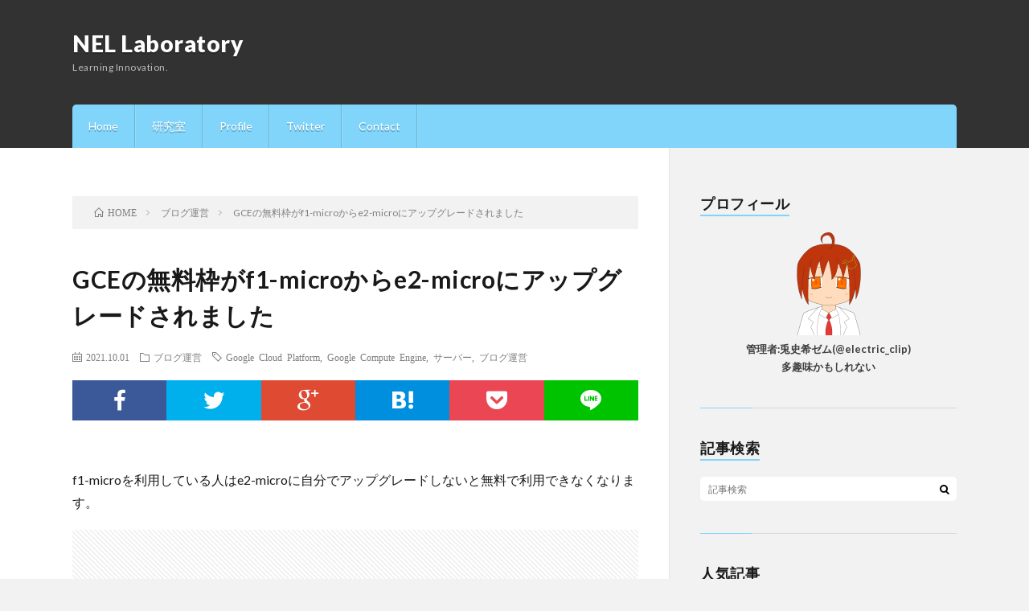

--- FILE ---
content_type: text/html; charset=UTF-8
request_url: https://nellab.net/archives/01036/
body_size: 17772
content:
<!DOCTYPE html>
<html lang="ja" prefix="og: http://ogp.me/ns#">
<head prefix="og: http://ogp.me/ns# fb: http://ogp.me/ns/fb# article: http://ogp.me/ns/article#">
<meta charset="UTF-8">
<title>GCEの無料枠がf1-microからe2-microにアップグレードされました │ NEL Laboratory</title>
<meta name='robots' content='max-image-preview:large' />
	<style>img:is([sizes="auto" i], [sizes^="auto," i]) { contain-intrinsic-size: 3000px 1500px }</style>
	<link rel='stylesheet' id='wp-block-library-css' href='https://nellab.net/wp-includes/css/dist/block-library/style.min.css?ver=6.8.3' type='text/css' media='all' />
<style id='classic-theme-styles-inline-css' type='text/css'>
/*! This file is auto-generated */
.wp-block-button__link{color:#fff;background-color:#32373c;border-radius:9999px;box-shadow:none;text-decoration:none;padding:calc(.667em + 2px) calc(1.333em + 2px);font-size:1.125em}.wp-block-file__button{background:#32373c;color:#fff;text-decoration:none}
</style>
<style id='global-styles-inline-css' type='text/css'>
:root{--wp--preset--aspect-ratio--square: 1;--wp--preset--aspect-ratio--4-3: 4/3;--wp--preset--aspect-ratio--3-4: 3/4;--wp--preset--aspect-ratio--3-2: 3/2;--wp--preset--aspect-ratio--2-3: 2/3;--wp--preset--aspect-ratio--16-9: 16/9;--wp--preset--aspect-ratio--9-16: 9/16;--wp--preset--color--black: #000000;--wp--preset--color--cyan-bluish-gray: #abb8c3;--wp--preset--color--white: #ffffff;--wp--preset--color--pale-pink: #f78da7;--wp--preset--color--vivid-red: #cf2e2e;--wp--preset--color--luminous-vivid-orange: #ff6900;--wp--preset--color--luminous-vivid-amber: #fcb900;--wp--preset--color--light-green-cyan: #7bdcb5;--wp--preset--color--vivid-green-cyan: #00d084;--wp--preset--color--pale-cyan-blue: #8ed1fc;--wp--preset--color--vivid-cyan-blue: #0693e3;--wp--preset--color--vivid-purple: #9b51e0;--wp--preset--gradient--vivid-cyan-blue-to-vivid-purple: linear-gradient(135deg,rgba(6,147,227,1) 0%,rgb(155,81,224) 100%);--wp--preset--gradient--light-green-cyan-to-vivid-green-cyan: linear-gradient(135deg,rgb(122,220,180) 0%,rgb(0,208,130) 100%);--wp--preset--gradient--luminous-vivid-amber-to-luminous-vivid-orange: linear-gradient(135deg,rgba(252,185,0,1) 0%,rgba(255,105,0,1) 100%);--wp--preset--gradient--luminous-vivid-orange-to-vivid-red: linear-gradient(135deg,rgba(255,105,0,1) 0%,rgb(207,46,46) 100%);--wp--preset--gradient--very-light-gray-to-cyan-bluish-gray: linear-gradient(135deg,rgb(238,238,238) 0%,rgb(169,184,195) 100%);--wp--preset--gradient--cool-to-warm-spectrum: linear-gradient(135deg,rgb(74,234,220) 0%,rgb(151,120,209) 20%,rgb(207,42,186) 40%,rgb(238,44,130) 60%,rgb(251,105,98) 80%,rgb(254,248,76) 100%);--wp--preset--gradient--blush-light-purple: linear-gradient(135deg,rgb(255,206,236) 0%,rgb(152,150,240) 100%);--wp--preset--gradient--blush-bordeaux: linear-gradient(135deg,rgb(254,205,165) 0%,rgb(254,45,45) 50%,rgb(107,0,62) 100%);--wp--preset--gradient--luminous-dusk: linear-gradient(135deg,rgb(255,203,112) 0%,rgb(199,81,192) 50%,rgb(65,88,208) 100%);--wp--preset--gradient--pale-ocean: linear-gradient(135deg,rgb(255,245,203) 0%,rgb(182,227,212) 50%,rgb(51,167,181) 100%);--wp--preset--gradient--electric-grass: linear-gradient(135deg,rgb(202,248,128) 0%,rgb(113,206,126) 100%);--wp--preset--gradient--midnight: linear-gradient(135deg,rgb(2,3,129) 0%,rgb(40,116,252) 100%);--wp--preset--font-size--small: 13px;--wp--preset--font-size--medium: 20px;--wp--preset--font-size--large: 36px;--wp--preset--font-size--x-large: 42px;--wp--preset--spacing--20: 0.44rem;--wp--preset--spacing--30: 0.67rem;--wp--preset--spacing--40: 1rem;--wp--preset--spacing--50: 1.5rem;--wp--preset--spacing--60: 2.25rem;--wp--preset--spacing--70: 3.38rem;--wp--preset--spacing--80: 5.06rem;--wp--preset--shadow--natural: 6px 6px 9px rgba(0, 0, 0, 0.2);--wp--preset--shadow--deep: 12px 12px 50px rgba(0, 0, 0, 0.4);--wp--preset--shadow--sharp: 6px 6px 0px rgba(0, 0, 0, 0.2);--wp--preset--shadow--outlined: 6px 6px 0px -3px rgba(255, 255, 255, 1), 6px 6px rgba(0, 0, 0, 1);--wp--preset--shadow--crisp: 6px 6px 0px rgba(0, 0, 0, 1);}:where(.is-layout-flex){gap: 0.5em;}:where(.is-layout-grid){gap: 0.5em;}body .is-layout-flex{display: flex;}.is-layout-flex{flex-wrap: wrap;align-items: center;}.is-layout-flex > :is(*, div){margin: 0;}body .is-layout-grid{display: grid;}.is-layout-grid > :is(*, div){margin: 0;}:where(.wp-block-columns.is-layout-flex){gap: 2em;}:where(.wp-block-columns.is-layout-grid){gap: 2em;}:where(.wp-block-post-template.is-layout-flex){gap: 1.25em;}:where(.wp-block-post-template.is-layout-grid){gap: 1.25em;}.has-black-color{color: var(--wp--preset--color--black) !important;}.has-cyan-bluish-gray-color{color: var(--wp--preset--color--cyan-bluish-gray) !important;}.has-white-color{color: var(--wp--preset--color--white) !important;}.has-pale-pink-color{color: var(--wp--preset--color--pale-pink) !important;}.has-vivid-red-color{color: var(--wp--preset--color--vivid-red) !important;}.has-luminous-vivid-orange-color{color: var(--wp--preset--color--luminous-vivid-orange) !important;}.has-luminous-vivid-amber-color{color: var(--wp--preset--color--luminous-vivid-amber) !important;}.has-light-green-cyan-color{color: var(--wp--preset--color--light-green-cyan) !important;}.has-vivid-green-cyan-color{color: var(--wp--preset--color--vivid-green-cyan) !important;}.has-pale-cyan-blue-color{color: var(--wp--preset--color--pale-cyan-blue) !important;}.has-vivid-cyan-blue-color{color: var(--wp--preset--color--vivid-cyan-blue) !important;}.has-vivid-purple-color{color: var(--wp--preset--color--vivid-purple) !important;}.has-black-background-color{background-color: var(--wp--preset--color--black) !important;}.has-cyan-bluish-gray-background-color{background-color: var(--wp--preset--color--cyan-bluish-gray) !important;}.has-white-background-color{background-color: var(--wp--preset--color--white) !important;}.has-pale-pink-background-color{background-color: var(--wp--preset--color--pale-pink) !important;}.has-vivid-red-background-color{background-color: var(--wp--preset--color--vivid-red) !important;}.has-luminous-vivid-orange-background-color{background-color: var(--wp--preset--color--luminous-vivid-orange) !important;}.has-luminous-vivid-amber-background-color{background-color: var(--wp--preset--color--luminous-vivid-amber) !important;}.has-light-green-cyan-background-color{background-color: var(--wp--preset--color--light-green-cyan) !important;}.has-vivid-green-cyan-background-color{background-color: var(--wp--preset--color--vivid-green-cyan) !important;}.has-pale-cyan-blue-background-color{background-color: var(--wp--preset--color--pale-cyan-blue) !important;}.has-vivid-cyan-blue-background-color{background-color: var(--wp--preset--color--vivid-cyan-blue) !important;}.has-vivid-purple-background-color{background-color: var(--wp--preset--color--vivid-purple) !important;}.has-black-border-color{border-color: var(--wp--preset--color--black) !important;}.has-cyan-bluish-gray-border-color{border-color: var(--wp--preset--color--cyan-bluish-gray) !important;}.has-white-border-color{border-color: var(--wp--preset--color--white) !important;}.has-pale-pink-border-color{border-color: var(--wp--preset--color--pale-pink) !important;}.has-vivid-red-border-color{border-color: var(--wp--preset--color--vivid-red) !important;}.has-luminous-vivid-orange-border-color{border-color: var(--wp--preset--color--luminous-vivid-orange) !important;}.has-luminous-vivid-amber-border-color{border-color: var(--wp--preset--color--luminous-vivid-amber) !important;}.has-light-green-cyan-border-color{border-color: var(--wp--preset--color--light-green-cyan) !important;}.has-vivid-green-cyan-border-color{border-color: var(--wp--preset--color--vivid-green-cyan) !important;}.has-pale-cyan-blue-border-color{border-color: var(--wp--preset--color--pale-cyan-blue) !important;}.has-vivid-cyan-blue-border-color{border-color: var(--wp--preset--color--vivid-cyan-blue) !important;}.has-vivid-purple-border-color{border-color: var(--wp--preset--color--vivid-purple) !important;}.has-vivid-cyan-blue-to-vivid-purple-gradient-background{background: var(--wp--preset--gradient--vivid-cyan-blue-to-vivid-purple) !important;}.has-light-green-cyan-to-vivid-green-cyan-gradient-background{background: var(--wp--preset--gradient--light-green-cyan-to-vivid-green-cyan) !important;}.has-luminous-vivid-amber-to-luminous-vivid-orange-gradient-background{background: var(--wp--preset--gradient--luminous-vivid-amber-to-luminous-vivid-orange) !important;}.has-luminous-vivid-orange-to-vivid-red-gradient-background{background: var(--wp--preset--gradient--luminous-vivid-orange-to-vivid-red) !important;}.has-very-light-gray-to-cyan-bluish-gray-gradient-background{background: var(--wp--preset--gradient--very-light-gray-to-cyan-bluish-gray) !important;}.has-cool-to-warm-spectrum-gradient-background{background: var(--wp--preset--gradient--cool-to-warm-spectrum) !important;}.has-blush-light-purple-gradient-background{background: var(--wp--preset--gradient--blush-light-purple) !important;}.has-blush-bordeaux-gradient-background{background: var(--wp--preset--gradient--blush-bordeaux) !important;}.has-luminous-dusk-gradient-background{background: var(--wp--preset--gradient--luminous-dusk) !important;}.has-pale-ocean-gradient-background{background: var(--wp--preset--gradient--pale-ocean) !important;}.has-electric-grass-gradient-background{background: var(--wp--preset--gradient--electric-grass) !important;}.has-midnight-gradient-background{background: var(--wp--preset--gradient--midnight) !important;}.has-small-font-size{font-size: var(--wp--preset--font-size--small) !important;}.has-medium-font-size{font-size: var(--wp--preset--font-size--medium) !important;}.has-large-font-size{font-size: var(--wp--preset--font-size--large) !important;}.has-x-large-font-size{font-size: var(--wp--preset--font-size--x-large) !important;}
:where(.wp-block-post-template.is-layout-flex){gap: 1.25em;}:where(.wp-block-post-template.is-layout-grid){gap: 1.25em;}
:where(.wp-block-columns.is-layout-flex){gap: 2em;}:where(.wp-block-columns.is-layout-grid){gap: 2em;}
:root :where(.wp-block-pullquote){font-size: 1.5em;line-height: 1.6;}
</style>
<link rel='stylesheet' id='fancybox-css' href='https://nellab.net/wp-content/plugins/easy-fancybox/fancybox/1.5.4/jquery.fancybox.min.css?ver=6.8.3' type='text/css' media='screen' />
<link rel='stylesheet' id='wp-associate-post-r2-css' href='https://nellab.net/wp-content/plugins/wp-associate-post-r2/css/skin-shadow.css?ver=5.0.0' type='text/css' media='all' />
<link rel='stylesheet' id='hcb-style-css' href='https://nellab.net/wp-content/plugins/highlighting-code-block/build/css/hcb--light.css?ver=2.0.1' type='text/css' media='all' />
<style id='hcb-style-inline-css' type='text/css'>
:root{--hcb--fz--base: 14px}:root{--hcb--fz--mobile: 13px}:root{--hcb--ff:Menlo, Consolas, "Hiragino Kaku Gothic ProN", "Hiragino Sans", Meiryo, sans-serif;}
</style>
<script type="text/javascript" src="https://nellab.net/wp-includes/js/jquery/jquery.min.js?ver=3.7.1" id="jquery-core-js"></script>
<script type="text/javascript" src="https://nellab.net/wp-includes/js/jquery/jquery-migrate.min.js?ver=3.4.1" id="jquery-migrate-js"></script>
<link rel="https://api.w.org/" href="https://nellab.net/wp-json/" /><link rel="alternate" title="JSON" type="application/json" href="https://nellab.net/wp-json/wp/v2/posts/8793" /><link rel="canonical" href="https://nellab.net/archives/01036/" />
<link rel="alternate" title="oEmbed (JSON)" type="application/json+oembed" href="https://nellab.net/wp-json/oembed/1.0/embed?url=https%3A%2F%2Fnellab.net%2Farchives%2F01036%2F" />
<link rel="alternate" title="oEmbed (XML)" type="text/xml+oembed" href="https://nellab.net/wp-json/oembed/1.0/embed?url=https%3A%2F%2Fnellab.net%2Farchives%2F01036%2F&#038;format=xml" />
<link rel="stylesheet" href="https://nellab.net/wp-content/themes/lionblog/style.css">
<link rel="stylesheet" href="https://nellab.net/wp-content/themes/lionblog/css/content.css">
<link rel="stylesheet" href="https://nellab.net/wp-content/themes/lionblog/css/icon.css">
<link rel="stylesheet" href="https://fonts.googleapis.com/css?family=Lato:400,700,900">
<meta http-equiv="X-UA-Compatible" content="IE=edge">
<meta name="viewport" content="width=device-width, initial-scale=1, shrink-to-fit=no">
<link rel="dns-prefetch" href="//www.google.com">
<link rel="dns-prefetch" href="//www.google-analytics.com">
<link rel="dns-prefetch" href="//fonts.googleapis.com">
<link rel="dns-prefetch" href="//fonts.gstatic.com">
<link rel="dns-prefetch" href="//pagead2.googlesyndication.com">
<link rel="dns-prefetch" href="//googleads.g.doubleclick.net">
<link rel="dns-prefetch" href="//www.gstatic.com">
<style>
/*User Custom Color SP*/
.t-color .globalNavi__switch{background-color:#81d4fa;}

/*User Custom Color SP/PC*/
.t-color .dateList__item a:hover,
.t-color .footerNavi__list li a:hover,
.t-color .copyright__link:hover,
.t-color .heading.heading-first:first-letter,
.t-color .heading a:hover,
.t-color .btn__link,
.t-color .widget .tag-cloud-link,
.t-color .comment-respond .submit,
.t-color .comments__list .comment-reply-link,
.t-color .widget a:hover,
.t-color .widget ul li .rsswidget,
.t-color .content a,
.t-color .related__title,
.t-color .ctaPost__btn:hover,
.t-color .prevNext__title{color:#81d4fa;}
.t-color .globalNavi__list,
.t-color .eyecatch__cat a,
.t-color .pagetop,
.t-color .archiveTitle::before,
.t-color .heading.heading-secondary::before,
.t-color .btn__link:hover,
.t-color .widget .tag-cloud-link:hover,
.t-color .comment-respond .submit:hover,
.t-color .comments__list .comment-reply-link:hover,
.t-color .widget::before,
.t-color .widget .calendar_wrap tbody a:hover,
.t-color .comments__list .comment-meta,
.t-color .ctaPost__btn,
.t-color .prevNext__pop{background-color:#81d4fa;}
.t-color .archiveList,
.t-color .heading.heading-widget,
.t-color .btn__link,
.t-color .widget .tag-cloud-link,
.t-color .comment-respond .submit,
.t-color .comments__list .comment-reply-link,
.t-color .content a:hover,
.t-color .ctaPost__btn,
.t-color.t-light .l-hMain::before{border-color:#81d4fa;}
.content h2{
	padding: 10px 20px;
	background:#e0e0e0;
	border-left: 5px solid #ff5722;
}
.content h3{
	padding-bottom: 10px;
	color:#212121;
	border-bottom: 3px solid #e57373;
}
.content h4{
	position: relative;
	overflow: hidden;
	padding-bottom: 5px;
	color:#212121;
}
.content h4::before,
.content h4::after{
	content: "";
	position: absolute;
	bottom: 0;
}
.content h4:before{
	border-bottom: 3px solid #dce775;
	width: 100%;
}
.content h4:after{
	border-bottom: 3px solid #E5E5E5;
	width: 100%;
}
</style>
<link rel="alternate" type="application/rss+xml" title="NEL Laboratory &raquo; フィード" href="https://nellab.net/feed/" />
<link rel="icon" href="https://nellab.net/wp-content/uploads/2021/09/cropped-icon-32x32.png" sizes="32x32" />
<link rel="icon" href="https://nellab.net/wp-content/uploads/2021/09/cropped-icon-192x192.png" sizes="192x192" />
<link rel="apple-touch-icon" href="https://nellab.net/wp-content/uploads/2021/09/cropped-icon-180x180.png" />
<meta name="msapplication-TileImage" content="https://nellab.net/wp-content/uploads/2021/09/cropped-icon-270x270.png" />
<!-- ## NXS/OG ## --><!-- ## NXSOGTAGS ## --><!-- ## NXS/OG ## -->
<meta property="og:site_name" content="NEL Laboratory" />
<meta property="og:type" content="article" />
<meta property="og:title" content="GCEの無料枠がf1-microからe2-microにアップグレードされました" />
<meta property="og:description" content="f1-microを利用している人はe2-microに自分でアップグレードしないと無料で利用できなくなります。 目次 1. f1-microを利用している私に数百円の請求が2. 答えは7月21日のメール [&hellip;]" />
<meta property="og:url" content="https://nellab.net/archives/01036/" />
<meta property="og:image" content="https://nellab.net/wp-content/uploads/2018/12/NEL-Laboratory.png" />
<meta name="twitter:card" content="summary" />

<script>
  (function(i,s,o,g,r,a,m){i['GoogleAnalyticsObject']=r;i[r]=i[r]||function(){
  (i[r].q=i[r].q||[]).push(arguments)},i[r].l=1*new Date();a=s.createElement(o),
  m=s.getElementsByTagName(o)[0];a.async=1;a.src=g;m.parentNode.insertBefore(a,m)
  })(window,document,'script','https://www.google-analytics.com/analytics.js','ga');

  ga('create', 'UA-123799331-5', 'auto');
  ga('send', 'pageview');
</script>


</head>
<body class="t-dark t-color">

    
  <!--l-header-->
  <header class="l-header">
    
    <!--l-hMain-->
    <div class="l-hMain">
      <div class="container">
      
        <div class="siteTitle siteTitle-noneAd">
	              <p class="siteTitle__big u-txtShdw"><a class="siteTitle__link" href="https://nellab.net">NEL Laboratory</a></p>          <p class="siteTitle__small">Learning Innovation.</p>	            </div>
      

	          
      
        <nav class="globalNavi">
        <input class="globalNavi__toggle" id="globalNavi__toggle" type="checkbox" value="none">
        <label class="globalNavi__switch" for="globalNavi__toggle"></label>
	    <ul class="globalNavi__list u-txtShdw"><li id="menu-item-57" class="menu-item menu-item-type-custom menu-item-object-custom menu-item-home menu-item-57"><a href="https://nellab.net/">Home</a></li>
<li id="menu-item-2290" class="menu-item menu-item-type-custom menu-item-object-custom menu-item-2290"><a target="_blank" href="https://lab.nellab.net/">研究室</a></li>
<li id="menu-item-58" class="menu-item menu-item-type-post_type menu-item-object-page menu-item-58"><a href="https://nellab.net/profile/">Profile</a></li>
<li id="menu-item-59" class="menu-item menu-item-type-custom menu-item-object-custom menu-item-59"><a target="_blank" href="https://twitter.com/electric_clip">Twitter</a></li>
<li id="menu-item-114" class="menu-item menu-item-type-post_type menu-item-object-page menu-item-114"><a href="https://nellab.net/contact/">Contact</a></li>
</ul>
	            </nav>
       
      </div>
    </div>
    <!-- /l-hMain -->
    
    
    <!-- l-hExtra -->
		    <!-- /l-hExtra -->
    
  </header>
  <!--/l-header-->
  
   
  <!-- l-wrapper -->
  <div class="l-wrapper">
	
    <!-- l-main -->
    <main class="l-main">
	
	  <div class="breadcrumb" ><div class="container" ><ul class="breadcrumb__list"><li class="breadcrumb__item" itemscope itemtype="http://data-vocabulary.org/Breadcrumb"><a href="https://nellab.net/" itemprop="url"><span class="icon-home" itemprop="title">HOME</span></a></li><li class="breadcrumb__item" itemscope itemtype="http://data-vocabulary.org/Breadcrumb"><a href="https://nellab.net/archives/category/blog/" itemprop="url"><span itemprop="title">ブログ運営</span></a></li><li class="breadcrumb__item">GCEの無料枠がf1-microからe2-microにアップグレードされました</li></ul></div></div>      
      <article>
      <!-- heading-dateList -->
      <h1 class="heading heading-primary">GCEの無料枠がf1-microからe2-microにアップグレードされました</h1>
      
      <ul class="dateList dateList-single">
        <li class="dateList__item icon-calendar">2021.10.01</li>        <li class="dateList__item icon-folder"><a href="https://nellab.net/archives/category/blog/" rel="category tag">ブログ運営</a></li>
        <li class="dateList__item icon-tag"><a href="https://nellab.net/archives/tag/google-cloud-platform/" rel="tag">Google Cloud Platform</a>, <a href="https://nellab.net/archives/tag/google-compute-engine/" rel="tag">Google Compute Engine</a>, <a href="https://nellab.net/archives/tag/%e3%82%b5%e3%83%bc%e3%83%90%e3%83%bc/" rel="tag">サーバー</a>, <a href="https://nellab.net/archives/tag/%e3%83%96%e3%83%ad%e3%82%b0%e9%81%8b%e5%96%b6/" rel="tag">ブログ運営</a></li>      </ul>
      <!-- /heading-dateList -->


      
	        
	  

      
      
	        <!-- 記事上シェアボタン -->
        <aside>
<ul class="socialList">
<li class="socialList__item"><a class="socialList__link icon-facebook" href="https://www.facebook.com/sharer.php?u=https%3A%2F%2Fnellab.net%2Farchives%2F01036%2F&amp;t=GCE%E3%81%AE%E7%84%A1%E6%96%99%E6%9E%A0%E3%81%8Cf1-micro%E3%81%8B%E3%82%89e2-micro%E3%81%AB%E3%82%A2%E3%83%83%E3%83%97%E3%82%B0%E3%83%AC%E3%83%BC%E3%83%89%E3%81%95%E3%82%8C%E3%81%BE%E3%81%97%E3%81%9F - NEL+Laboratory" target="_blank" title="Facebookで共有"></a></li><li class="socialList__item"><a class="socialList__link icon-twitter" href="https://twitter.com/intent/tweet?text=GCE%E3%81%AE%E7%84%A1%E6%96%99%E6%9E%A0%E3%81%8Cf1-micro%E3%81%8B%E3%82%89e2-micro%E3%81%AB%E3%82%A2%E3%83%83%E3%83%97%E3%82%B0%E3%83%AC%E3%83%BC%E3%83%89%E3%81%95%E3%82%8C%E3%81%BE%E3%81%97%E3%81%9F - NEL+Laboratory&amp;url=https%3A%2F%2Fnellab.net%2Farchives%2F01036%2F" target="_blank" title="Twitterで共有"></a></li><li class="socialList__item"><a class="socialList__link icon-google" href="https://plus.google.com/share?url=https%3A%2F%2Fnellab.net%2Farchives%2F01036%2F" target="_blank" title="Google+で共有"></a></li><li class="socialList__item"><a class="socialList__link icon-hatebu" href="http://b.hatena.ne.jp/add?mode=confirm&amp;url=https%3A%2F%2Fnellab.net%2Farchives%2F01036%2F&amp;title=GCE%E3%81%AE%E7%84%A1%E6%96%99%E6%9E%A0%E3%81%8Cf1-micro%E3%81%8B%E3%82%89e2-micro%E3%81%AB%E3%82%A2%E3%83%83%E3%83%97%E3%82%B0%E3%83%AC%E3%83%BC%E3%83%89%E3%81%95%E3%82%8C%E3%81%BE%E3%81%97%E3%81%9F - NEL+Laboratory" target="_blank" data-hatena-bookmark-title="https%3A%2F%2Fnellab.net%2Farchives%2F01036%2F" title="このエントリーをはてなブックマークに追加"></a></li><li class="socialList__item"><a class="socialList__link icon-pocket" href="http://getpocket.com/edit?url=https%3A%2F%2Fnellab.net%2Farchives%2F01036%2F" target="_blank" title="pocketで共有"></a></li><li class="socialList__item"><a class="socialList__link icon-line" href="http://line.naver.jp/R/msg/text/?GCE%E3%81%AE%E7%84%A1%E6%96%99%E6%9E%A0%E3%81%8Cf1-micro%E3%81%8B%E3%82%89e2-micro%E3%81%AB%E3%82%A2%E3%83%83%E3%83%97%E3%82%B0%E3%83%AC%E3%83%BC%E3%83%89%E3%81%95%E3%82%8C%E3%81%BE%E3%81%97%E3%81%9F - NEL+Laboratory%0D%0Ahttps%3A%2F%2Fnellab.net%2Farchives%2F01036%2F" target="_blank" title="LINEで送る"></a></li></ul>
</aside>
	  <!-- /記事上シェアボタン -->
	  
	        
            
      
	        <section class="content">
	    <p>f1-microを利用している人はe2-microに自分でアップグレードしないと無料で利用できなくなります。</p>
<div class="adPost"><script async src="//pagead2.googlesyndication.com/pagead/js/adsbygoogle.js"></script>
<ins class="adsbygoogle"
     style="display:block; text-align:center;"
     data-ad-layout="in-article"
     data-ad-format="fluid"
     data-ad-client="ca-pub-4410242393815136"
     data-ad-slot="1394102871"></ins>
<script>
     (adsbygoogle = window.adsbygoogle || []).push({});
</script><span class="adPost__title">Advertisement</span></div>

		<div class="outline">
		  <span class="outline__title">目次</span>
		  <input class="outline__toggle" id="outline__toggle" type="checkbox" checked>
		  <label class="outline__switch" for="outline__toggle"></label>
		  <ul class="outline__list outline__list-2"><li class="outline__item"><a class="outline__link" href="#outline__1"><span class="outline__number">1.</span> f1-microを利用している私に数百円の請求が</a></li><li class="outline__item"><a class="outline__link" href="#outline__2"><span class="outline__number">2.</span> 答えは7月21日のメールに</a></li><li class="outline__item"><a class="outline__link" href="#outline__3"><span class="outline__number">3.</span> アップグレードする</a></li></ul>
		</div><h2 id="outline__1">f1-microを利用している私に数百円の請求が</h2>
<blockquote class="wp-embedded-content" data-secret="FSfxZRgDJt"><p><a href="https://nellab.net/archives/00256/">このブログのシステムを再考してみる Google Compute Engineを使ってみる編</a></p></blockquote>
<p><iframe class="wp-embedded-content" sandbox="allow-scripts" security="restricted" style="position: absolute; clip: rect(1px, 1px, 1px, 1px);" title="&#8220;このブログのシステムを再考してみる Google Compute Engineを使ってみる編&#8221; &#8212; NEL Laboratory" src="https://nellab.net/archives/00256/embed/#?secret=FSfxZRgDJt" data-secret="FSfxZRgDJt" width="600" height="338" frameborder="0" marginwidth="0" marginheight="0" scrolling="no"></iframe></p>
<p>このサイトはGCPのGCEのf1-microインスタンスで動かしていて、今までは高くても数十円程度のほぼ無料な請求しか来ていなかったのですが、9月から急に数百円の請求が来るようになりました。</p>
<p>請求額の多くは&#8221;Micro Instance with burstable CPU running in Americas&#8221;が占めていました。これはCPU性能を一時的にバーストしてくれる機能の請求分のようです。</p>
<p>とはいえ今までと同じ程度のCPU負荷しかないのに今まで請求されていなかったものが急に請求されるのは謎ですし、9月1日から急に請求されるようになったのも謎です。</p>
<h2 id="outline__2">答えは7月21日のメールに</h2>
<p>この謎の答えは7月21日に届いていた英語のメールにありました。</p>
<p>内容としては、8月1日から無料枠の対象がf1-microよりも性能の良いe2-microに変更され、今後も無料で利用したいのならば8月31日までにf1-microからe2-microへ移行すること、というものでした。完全に読まずにスルーしていた・・・</p>
<p>もともとGCEの無料枠といえば0.2vCPUでメモリ0.6GBなf1-microインスタンスでしたが、8月1日からは0.25vCPU(定期的に2vCPUにバースト)でメモリ1GBなe2-microインスタンスとなります。</p>
<p>また、f1-microは9月以降無料枠としての割引が効かなくなります。なので私のもとに数百円の請求が・・・</p>
<h2 id="outline__3">アップグレードする</h2>
<p>基本的にe2-microにアップグレードした場合のデメリットはありません。純粋に性能が良くなりますし、e2-microならば今後も無料枠として利用することができます。</p>
<p>なので早速アップグレードします。なお、途中でインスタンスを停止する必要があるので、Webサイトを動かしている場合などはアクセスが少ない時間などに行うと良いかと思います。</p>
<iframe class="hatenablogcard" src="https://hatenablog-parts.com/embed?url=https://console.cloud.google.com/" frameborder="0" scrolling="no"></iframe>
<p>Google Cloud Consoleを開き、利用しているVMインスタンスを開きます。</p>
<p>停止し、上部にある編集をクリック、マシンタイプをe2-microに変更、保存して開始すればOKです。</p>
<div class="adPost"><script async src="//pagead2.googlesyndication.com/pagead/js/adsbygoogle.js"></script>
<ins class="adsbygoogle"
     style="display:block; text-align:center;"
     data-ad-layout="in-article"
     data-ad-format="fluid"
     data-ad-client="ca-pub-4410242393815136"
     data-ad-slot="1394102871"></ins>
<script>
     (adsbygoogle = window.adsbygoogle || []).push({});
</script><span class="adPost__title">Advertisement</span></div>
<p>体感ではそこまで変わった気がしませんが、これまでよりも性能が良くなり更に安心してサイト運営ができそうです。</p>
      </section>
	  
      
	        <!-- 記事下シェアボタン -->
        <aside>
<ul class="socialList">
<li class="socialList__item"><a class="socialList__link icon-facebook" href="https://www.facebook.com/sharer.php?u=https%3A%2F%2Fnellab.net%2Farchives%2F01036%2F&amp;t=GCE%E3%81%AE%E7%84%A1%E6%96%99%E6%9E%A0%E3%81%8Cf1-micro%E3%81%8B%E3%82%89e2-micro%E3%81%AB%E3%82%A2%E3%83%83%E3%83%97%E3%82%B0%E3%83%AC%E3%83%BC%E3%83%89%E3%81%95%E3%82%8C%E3%81%BE%E3%81%97%E3%81%9F - NEL+Laboratory" target="_blank" title="Facebookで共有"></a></li><li class="socialList__item"><a class="socialList__link icon-twitter" href="https://twitter.com/intent/tweet?text=GCE%E3%81%AE%E7%84%A1%E6%96%99%E6%9E%A0%E3%81%8Cf1-micro%E3%81%8B%E3%82%89e2-micro%E3%81%AB%E3%82%A2%E3%83%83%E3%83%97%E3%82%B0%E3%83%AC%E3%83%BC%E3%83%89%E3%81%95%E3%82%8C%E3%81%BE%E3%81%97%E3%81%9F - NEL+Laboratory&amp;url=https%3A%2F%2Fnellab.net%2Farchives%2F01036%2F" target="_blank" title="Twitterで共有"></a></li><li class="socialList__item"><a class="socialList__link icon-google" href="https://plus.google.com/share?url=https%3A%2F%2Fnellab.net%2Farchives%2F01036%2F" target="_blank" title="Google+で共有"></a></li><li class="socialList__item"><a class="socialList__link icon-hatebu" href="http://b.hatena.ne.jp/add?mode=confirm&amp;url=https%3A%2F%2Fnellab.net%2Farchives%2F01036%2F&amp;title=GCE%E3%81%AE%E7%84%A1%E6%96%99%E6%9E%A0%E3%81%8Cf1-micro%E3%81%8B%E3%82%89e2-micro%E3%81%AB%E3%82%A2%E3%83%83%E3%83%97%E3%82%B0%E3%83%AC%E3%83%BC%E3%83%89%E3%81%95%E3%82%8C%E3%81%BE%E3%81%97%E3%81%9F - NEL+Laboratory" target="_blank" data-hatena-bookmark-title="https%3A%2F%2Fnellab.net%2Farchives%2F01036%2F" title="このエントリーをはてなブックマークに追加"></a></li><li class="socialList__item"><a class="socialList__link icon-pocket" href="http://getpocket.com/edit?url=https%3A%2F%2Fnellab.net%2Farchives%2F01036%2F" target="_blank" title="pocketで共有"></a></li><li class="socialList__item"><a class="socialList__link icon-line" href="http://line.naver.jp/R/msg/text/?GCE%E3%81%AE%E7%84%A1%E6%96%99%E6%9E%A0%E3%81%8Cf1-micro%E3%81%8B%E3%82%89e2-micro%E3%81%AB%E3%82%A2%E3%83%83%E3%83%97%E3%82%B0%E3%83%AC%E3%83%BC%E3%83%89%E3%81%95%E3%82%8C%E3%81%BE%E3%81%97%E3%81%9F - NEL+Laboratory%0D%0Ahttps%3A%2F%2Fnellab.net%2Farchives%2F01036%2F" target="_blank" title="LINEで送る"></a></li></ul>
</aside>
	  <!-- /記事下シェアボタン -->
	        
      
      

	        <!-- 前次記事エリア -->
	  <ul class="prevNext">
        	      <li class="prevNext__item prevNext__item-prev">
            <div class="prevNext__pop">前の記事</div>
	        <a class="prevNext__imgLink" href="https://nellab.net/archives/01035/" title="ダンガンロンパを購入しました">
			              <img src="https://nellab.net/wp-content/themes/lionblog/img/img_no_thumbnail.gif" alt="NO IMAGE" width="160" height="160" >
			  		
		    	        </a>
	        <h3 class="prevNext__title">
	          <a href="https://nellab.net/archives/01035/">ダンガンロンパを購入しました</a>
              <span class="icon-calendar">2021.09.30</span>	        </h3>
	      </li>
                	      <li class="prevNext__item prevNext__item-next">
            <div class="prevNext__pop">次の記事</div>
	        <a class="prevNext__imgLink" href="https://nellab.net/archives/01037/" title="証明写真をコンビニのマルチコピー機を使って30円で作成する">
			              <img src="https://nellab.net/wp-content/themes/lionblog/img/img_no_thumbnail.gif" alt="NO IMAGE" width="160" height="160" >
			  		
		    	        </a>
	        <h3 class="prevNext__title">
	          <a href="https://nellab.net/archives/01037/">証明写真をコンビニのマルチコピー機を使って30円で作成する</a>
	          <span class="icon-calendar">2021.10.02</span>	        </h3>
	      </li>
        	  </ul>
      <!-- /前次記事エリア -->
	        
      
	        
            
      

      	        <!-- ダブルレクタングル広告 -->
	  <aside class="rectangle">
	    <div class="rectangle__item rectangle__item-left">
          <script async src="//pagead2.googlesyndication.com/pagead/js/adsbygoogle.js"></script>
<ins class="adsbygoogle"
     style="display:block; text-align:center;"
     data-ad-layout="in-article"
     data-ad-format="fluid"
     data-ad-client="ca-pub-4410242393815136"
     data-ad-slot="1394102871"></ins>
<script>
     (adsbygoogle = window.adsbygoogle || []).push({});
</script>	    </div>
	    <div class="rectangle__item rectangle__item-right">
          <iframe src="https://rcm-fe.amazon-adsystem.com/e/cm?o=9&p=12&l=ur1&category=gift_certificates&banner=1SYCAVH40V67ZW41NT02&f=ifr&linkID=5bf7ef44bc0591daf6a67038b5d9f8a7&t=nellab0e-22&tracking_id=nellab0e-22" width="300" height="250" scrolling="no" border="0" marginwidth="0" style="border:none;" frameborder="0"></iframe>	    </div>
        <h2 class="rectangle__title">Advertisement</h2>
	  </aside>
      <!-- /ダブルレクタングル広告 -->
            

	  
	        <!-- プロフィール -->
	  <aside class="profile">
	    <div class="profile__imgArea">
	      		  <img src="https://secure.gravatar.com/avatar/6880ff6013cfc39e83cf82ae229f4e6f3d2142f818f873664f6515126b9a1c34?s=96&#038;d=retro&#038;r=g" alt="兎史希ゼム" width="60" height="60" >
		  	        

	      <ul class="profile__list">
	  	    <li class="profile__item"><a class="profile__link icon-twitter" href="https://twitter.com/electric_clip"></a></li>	      </ul>  
	    </div>
	    <div class="profile__contents">
	      <h2 class="profile__name">Author：兎史希ゼム            <span class="btn"><a class="btn__link btn__link-profile" href="https://nellab.net/archives/author/electric_clip/">投稿一覧</a></span>
          </h2>
	      	      <div class="profile__description">幅広い科学技術が好き</div>
	    </div>
	  </aside>
      <!-- /プロフィール -->
	  	  


	  
	        <!-- 関連記事 -->
	  <aside class="related"><h2 class="heading heading-secondary">関連する記事</h2><ul class="related__list">	      <li class="related__item">
	        <a class="related__imgLink" href="https://nellab.net/archives/01354/" title="ASP”JANet”に登録する">
			              <img src="https://nellab.net/wp-content/themes/lionblog/img/img_no_thumbnail.gif" alt="NO IMAGE" width="160" height="160" >
			  		
		    	        </a>
	        <h3 class="related__title">
	          <a href="https://nellab.net/archives/01354/">ASP”JANet”に登録する</a>
              <span class="icon-calendar">2022.08.15</span>	        </h3>
	        <p class="related__contents">様々なASPを登録しておくと自己アフィをしたくなった際にも便利です。 目次 1. JANet2. 新規登録 JANet JANetはASPの一種です。[…]</p>
	      </li>
	  		      <li class="related__item">
	        <a class="related__imgLink" href="https://nellab.net/archives/01021/" title="GCEのCPU使用率にアラートを設定する">
			              <img src="https://nellab.net/wp-content/themes/lionblog/img/img_no_thumbnail.gif" alt="NO IMAGE" width="160" height="160" >
			  		
		    	        </a>
	        <h3 class="related__title">
	          <a href="https://nellab.net/archives/01021/">GCEのCPU使用率にアラートを設定する</a>
              <span class="icon-calendar">2021.09.16</span>	        </h3>
	        <p class="related__contents">たま～～～に原因不明のCPU使用率100%張り付き問題が起こるので、それが起こったときに通知されるように設定します。 目次 1. このサイトはGoog[…]</p>
	      </li>
	  		      <li class="related__item">
	        <a class="related__imgLink" href="https://nellab.net/archives/00003/" title="ロリポップ！レンタルサーバーの設定とお名前.comでのドメイン設定">
			              <img src="https://nellab.net/wp-content/themes/lionblog/img/img_no_thumbnail.gif" alt="NO IMAGE" width="160" height="160" >
			  		
		    	        </a>
	        <h3 class="related__title">
	          <a href="https://nellab.net/archives/00003/">ロリポップ！レンタルサーバーの設定とお名前.comでのドメイン設定</a>
              <span class="icon-calendar">2018.12.03</span>	        </h3>
	        <p class="related__contents">初心者かつ趣味でのブログ運営だけどWordPressを使いたい人向けの独自ドメイン取得とレンタルサーバー この記事の続きです。 お名前.comでの独自[…]</p>
	      </li>
	  	</ul></aside>	        <!-- /関連記事 -->
	  	  


	  
	        <!-- コメント -->
                    <aside class="comments">
        		
				
			<div id="respond" class="comment-respond">
		<h2 class="heading heading-secondary">コメントを書く <small><a rel="nofollow" id="cancel-comment-reply-link" href="/archives/01036/#respond" style="display:none;">コメントをキャンセル</a></small></h2><form action="https://nellab.net/wp-comments-post.php" method="post" id="commentform" class="comment-form"><p class="comment-notes"><span id="email-notes">メールアドレスが公開されることはありません。</span> <span class="required-field-message"><span class="required">※</span> が付いている欄は必須項目です</span></p><p class="comment-form-comment"><label for="comment">コメント</label><textarea id="comment" name="comment" cols="45" rows="8" maxlength="65525" required="required"></textarea></p><p class="comment-form-author"><label for="author">名前 <span class="required">※</span></label> <input id="author" name="author" type="text" value="" size="30" maxlength="245" autocomplete="name" required="required" /></p>
<p class="comment-form-email"><label for="email">メール <span class="required">※</span></label> <input id="email" name="email" type="text" value="" size="30" maxlength="100" aria-describedby="email-notes" autocomplete="email" required="required" /></p>
<p class="comment-form-url"><label for="url">サイト</label> <input id="url" name="url" type="text" value="" size="30" maxlength="200" autocomplete="url" /></p>
<p class="form-submit"><input name="submit" type="submit" id="submit" class="submit" value="コメントを送信" /> <input type='hidden' name='comment_post_ID' value='8793' id='comment_post_ID' />
<input type='hidden' name='comment_parent' id='comment_parent' value='0' />
</p></form>	</div><!-- #respond -->
	      </aside>
            <!-- /コメント -->
	  	  

	  
	        <!-- PVカウンター -->
        	  <!-- /PVカウンター -->
	        </article>
      
      
    </main>
    <!-- /l-main -->

    
	    <!-- l-sidebar -->
          <div class="l-sidebar">
	  
	          <aside class="widget"><h2 class="heading heading-widget">プロフィール</h2>			<div class="textwidget"><p><center><img loading="lazy" decoding="async" class="aligncenter wp-image-8637 size-thumbnail" src="https://nellab.net/wp-content/uploads/2021/09/GemIcon256-128x128.png" alt="" width="128" height="128" /><a><br />
管理者:兎史希ゼム(@electric_clip)</a></center><center><a>多趣味かもしれない</a></center></p>
</div>
		</aside><aside class="widget"><h2 class="heading heading-widget">記事検索</h2>      <div class="searchBox">
        <form class="searchBox__form" method="get" target="_top" action="https://nellab.net/" >
          <input class="searchBox__input" type="text" maxlength="50" name="s" placeholder="記事検索"><button class="searchBox__submit icon-search" type="submit" value="search"> </button>
        </form>
      </div></aside><aside class="widget"><h2 class="heading heading-widget">人気記事</h2>        <ol class="rankListWidget">
          <li class="rankListWidget__item rankListWidget__item-noeye">
                        <h3 class="rankListWidget__title"><a href="https://nellab.net/archives/00075/">[2026]Cities:Skylines 個人的導入MOD&#038;アセット&#038;マップまとめ</a></h3>
            <div class="dateList dateList-widget dateList-noeye">
                            <span class="dateList__item icon-folder"><a href="https://nellab.net/archives/category/game/cities-skylines/" rel="category tag">Cities:Skylines</a></span>
            </div>
          </li>
          <li class="rankListWidget__item rankListWidget__item-noeye">
                        <h3 class="rankListWidget__title"><a href="https://nellab.net/archives/00039/">CPU内蔵グラフィック(iGPU)と外部グラフィックボード(dGPU)を同時接続して特定のゲームなど高負荷ソフトウェアのみdGPUを利用する</a></h3>
            <div class="dateList dateList-widget dateList-noeye">
                            <span class="dateList__item icon-folder"><a href="https://nellab.net/archives/category/hardware/pc/" rel="category tag">PC</a></span>
            </div>
          </li>
          <li class="rankListWidget__item rankListWidget__item-noeye">
                        <h3 class="rankListWidget__title"><a href="https://nellab.net/archives/00618/">nasneの修理をしてみる HDD換装編</a></h3>
            <div class="dateList dateList-widget dateList-noeye">
                            <span class="dateList__item icon-folder"><a href="https://nellab.net/archives/category/hardware/" rel="category tag">ハードウェア</a></span>
            </div>
          </li>
          <li class="rankListWidget__item rankListWidget__item-noeye">
                        <h3 class="rankListWidget__title"><a href="https://nellab.net/archives/00614/">nasneの修理をしてみる 分解編</a></h3>
            <div class="dateList dateList-widget dateList-noeye">
                            <span class="dateList__item icon-folder"><a href="https://nellab.net/archives/category/hardware/" rel="category tag">ハードウェア</a></span>
            </div>
          </li>
          <li class="rankListWidget__item rankListWidget__item-noeye">
                        <h3 class="rankListWidget__title"><a href="https://nellab.net/archives/00371/">Minecraft Ver.1.12.2 個人的導入MODまとめ</a></h3>
            <div class="dateList dateList-widget dateList-noeye">
                            <span class="dateList__item icon-folder"><a href="https://nellab.net/archives/category/game/minecraft/" rel="category tag">Minecraft</a></span>
            </div>
          </li>
          <li class="rankListWidget__item rankListWidget__item-noeye">
                        <h3 class="rankListWidget__title"><a href="https://nellab.net/archives/00441/">GooglePayのSuicaにクレジットカードチャージが出来ない場合の対処法</a></h3>
            <div class="dateList dateList-widget dateList-noeye">
                            <span class="dateList__item icon-folder"><a href="https://nellab.net/archives/category/payment/electronic-money/" rel="category tag">電子マネー</a></span>
            </div>
          </li>
          <li class="rankListWidget__item rankListWidget__item-noeye">
                        <h3 class="rankListWidget__title"><a href="https://nellab.net/archives/00260/">[Cities:Skylines]簡単かつ綺麗に並行道路を敷設できる&#8221;Parallel Road Tool&#8221;の使い方[MOD]</a></h3>
            <div class="dateList dateList-widget dateList-noeye">
                            <span class="dateList__item icon-folder"><a href="https://nellab.net/archives/category/game/cities-skylines/" rel="category tag">Cities:Skylines</a></span>
            </div>
          </li>
          <li class="rankListWidget__item rankListWidget__item-noeye">
                        <h3 class="rankListWidget__title"><a href="https://nellab.net/archives/00421/">[Cities:Skylines]大規模道路MOD&#8221;CSUR&#8221;(Cities:Skylines Urban Road)の使い方 #01 基本編[MOD]</a></h3>
            <div class="dateList dateList-widget dateList-noeye">
                            <span class="dateList__item icon-folder"><a href="https://nellab.net/archives/category/game/cities-skylines/" rel="category tag">Cities:Skylines</a></span>
            </div>
          </li>
          <li class="rankListWidget__item rankListWidget__item-noeye">
                        <h3 class="rankListWidget__title"><a href="https://nellab.net/archives/00043/">Android用メーラーを考える</a></h3>
            <div class="dateList dateList-widget dateList-noeye">
                            <span class="dateList__item icon-folder"><a href="https://nellab.net/archives/category/software/android/" rel="category tag">Android</a></span>
            </div>
          </li>
          <li class="rankListWidget__item rankListWidget__item-noeye">
                        <h3 class="rankListWidget__title"><a href="https://nellab.net/archives/00617/">nasneの修理をしてみる HDD復旧編</a></h3>
            <div class="dateList dateList-widget dateList-noeye">
                            <span class="dateList__item icon-folder"><a href="https://nellab.net/archives/category/hardware/" rel="category tag">ハードウェア</a></span>
            </div>
          </li>
          <li class="rankListWidget__item rankListWidget__item-noeye">
                        <h3 class="rankListWidget__title"><a href="https://nellab.net/archives/00903/">Amatsukazeで自動CMカットしてエンコードする</a></h3>
            <div class="dateList dateList-widget dateList-noeye">
                            <span class="dateList__item icon-folder"><a href="https://nellab.net/archives/category/software/windows/" rel="category tag">Windows</a></span>
            </div>
          </li>
          <li class="rankListWidget__item rankListWidget__item-noeye">
                        <h3 class="rankListWidget__title"><a href="https://nellab.net/archives/00802/">TVTestを導入する</a></h3>
            <div class="dateList dateList-widget dateList-noeye">
                            <span class="dateList__item icon-folder"><a href="https://nellab.net/archives/category/software/" rel="category tag">ソフトウェア</a></span>
            </div>
          </li>
          <li class="rankListWidget__item rankListWidget__item-noeye">
                        <h3 class="rankListWidget__title"><a href="https://nellab.net/archives/00408/">個人的ショートカットキーメモ Cities:Skylines編</a></h3>
            <div class="dateList dateList-widget dateList-noeye">
                            <span class="dateList__item icon-folder"><a href="https://nellab.net/archives/category/game/cities-skylines/" rel="category tag">Cities:Skylines</a></span>
            </div>
          </li>
          <li class="rankListWidget__item rankListWidget__item-noeye">
                        <h3 class="rankListWidget__title"><a href="https://nellab.net/archives/00272/">セブン-イレブンで100円程度で買えるものを考える</a></h3>
            <div class="dateList dateList-widget dateList-noeye">
                            <span class="dateList__item icon-folder"><a href="https://nellab.net/archives/category/gather/" rel="category tag">まとめ</a></span>
            </div>
          </li>
          <li class="rankListWidget__item rankListWidget__item-noeye">
                        <h3 class="rankListWidget__title"><a href="https://nellab.net/archives/00264/">TaskerとBluetooth Auto Connectを利用してWi-Fi接続が切れた時に自動でBluetoothテザリングに接続する</a></h3>
            <div class="dateList dateList-widget dateList-noeye">
                            <span class="dateList__item icon-folder"><a href="https://nellab.net/archives/category/software/android/" rel="category tag">Android</a></span>
            </div>
          </li>
          <li class="rankListWidget__item rankListWidget__item-noeye">
                        <h3 class="rankListWidget__title"><a href="https://nellab.net/archives/00404/">個人的ショートカットキーメモ REAPER編</a></h3>
            <div class="dateList dateList-widget dateList-noeye">
                            <span class="dateList__item icon-folder"><a href="https://nellab.net/archives/category/software/windows/" rel="category tag">Windows</a></span>
            </div>
          </li>
          <li class="rankListWidget__item rankListWidget__item-noeye">
                        <h3 class="rankListWidget__title"><a href="https://nellab.net/archives/00824/">ルーターを2台利用してIPoEとPPPoEを併用する</a></h3>
            <div class="dateList dateList-widget dateList-noeye">
                            <span class="dateList__item icon-folder"><a href="https://nellab.net/archives/category/communication/" rel="category tag">通信</a></span>
            </div>
          </li>
          <li class="rankListWidget__item rankListWidget__item-noeye">
                        <h3 class="rankListWidget__title"><a href="https://nellab.net/archives/00924/">AmatsukazeでNVEncを利用する</a></h3>
            <div class="dateList dateList-widget dateList-noeye">
                            <span class="dateList__item icon-folder"><a href="https://nellab.net/archives/category/software/windows/" rel="category tag">Windows</a></span>
            </div>
          </li>
          <li class="rankListWidget__item rankListWidget__item-noeye">
                        <h3 class="rankListWidget__title"><a href="https://nellab.net/archives/01170/">YouTubeのデータを別のGoogleアカウントへ移行する</a></h3>
            <div class="dateList dateList-widget dateList-noeye">
                            <span class="dateList__item icon-folder"><a href="https://nellab.net/archives/category/web-services/" rel="category tag">Webサービス</a></span>
            </div>
          </li>
          <li class="rankListWidget__item rankListWidget__item-noeye">
                        <h3 class="rankListWidget__title"><a href="https://nellab.net/archives/00023/">Servers Ultimateを利用してAndroid端末を各種サーバーにする</a></h3>
            <div class="dateList dateList-widget dateList-noeye">
                            <span class="dateList__item icon-folder"><a href="https://nellab.net/archives/category/software/android/" rel="category tag">Android</a></span>
            </div>
          </li>
          <li class="rankListWidget__item rankListWidget__item-noeye">
                        <h3 class="rankListWidget__title"><a href="https://nellab.net/archives/00145/">Chrome向け広告ブロック拡張機能はNano AdblockerとNano Defenderの組み合わせが最強かもしれない</a></h3>
            <div class="dateList dateList-widget dateList-noeye">
                            <span class="dateList__item icon-folder"><a href="https://nellab.net/archives/category/software/windows/" rel="category tag">Windows</a></span>
            </div>
          </li>
          <li class="rankListWidget__item rankListWidget__item-noeye">
                        <h3 class="rankListWidget__title"><a href="https://nellab.net/archives/00443/">[Cities:Skylines]大規模道路MOD”CSUR”(Cities:Skylines Urban Road)の使い方 #03 IC作成編[MOD]</a></h3>
            <div class="dateList dateList-widget dateList-noeye">
                            <span class="dateList__item icon-folder"><a href="https://nellab.net/archives/category/game/cities-skylines/" rel="category tag">Cities:Skylines</a></span>
            </div>
          </li>
          <li class="rankListWidget__item rankListWidget__item-noeye">
                        <h3 class="rankListWidget__title"><a href="https://nellab.net/archives/00067/">マルチオーディオスプリッター（複数の音声入力をミックスしたり同時に複数の音声出力をしたりその両方をしたりできるやつ）が便利</a></h3>
            <div class="dateList dateList-widget dateList-noeye">
                            <span class="dateList__item icon-folder"><a href="https://nellab.net/archives/category/hardware/peripheral/" rel="category tag">周辺機器</a></span>
            </div>
          </li>
          <li class="rankListWidget__item rankListWidget__item-noeye">
                        <h3 class="rankListWidget__title"><a href="https://nellab.net/archives/00424/">[Cities:Skylines]大規模道路MOD&#8221;CSUR&#8221;(Cities:Skylines Urban Road)の使い方 #02 備考編[MOD]</a></h3>
            <div class="dateList dateList-widget dateList-noeye">
                            <span class="dateList__item icon-folder"><a href="https://nellab.net/archives/category/game/cities-skylines/" rel="category tag">Cities:Skylines</a></span>
            </div>
          </li>
          <li class="rankListWidget__item rankListWidget__item-noeye">
                        <h3 class="rankListWidget__title"><a href="https://nellab.net/archives/00037/">Android自動化アプリTaskerを活用する</a></h3>
            <div class="dateList dateList-widget dateList-noeye">
                            <span class="dateList__item icon-folder"><a href="https://nellab.net/archives/category/software/android/" rel="category tag">Android</a></span>
            </div>
          </li>
          <li class="rankListWidget__item rankListWidget__item-noeye">
                        <h3 class="rankListWidget__title"><a href="https://nellab.net/archives/00512/">Kinect v2とMMDでモーションキャプチャーをする</a></h3>
            <div class="dateList dateList-widget dateList-noeye">
                            <span class="dateList__item icon-folder"><a href="https://nellab.net/archives/category/software/windows/" rel="category tag">Windows</a></span>
            </div>
          </li>
          <li class="rankListWidget__item rankListWidget__item-noeye">
                        <h3 class="rankListWidget__title"><a href="https://nellab.net/archives/00621/">nasneのHDD換装用に2.5インチ2TBHDDを購入しました</a></h3>
            <div class="dateList dateList-widget dateList-noeye">
                            <span class="dateList__item icon-folder"><a href="https://nellab.net/archives/category/hardware/" rel="category tag">ハードウェア</a></span>
            </div>
          </li>
          <li class="rankListWidget__item rankListWidget__item-noeye">
                        <h3 class="rankListWidget__title"><a href="https://nellab.net/archives/00841/">Raspberry PiでEPGStationの録画データを自動CMカットしてエンコードする</a></h3>
            <div class="dateList dateList-widget dateList-noeye">
                            <span class="dateList__item icon-folder"><a href="https://nellab.net/archives/category/software/" rel="category tag">ソフトウェア</a></span>
            </div>
          </li>
          <li class="rankListWidget__item rankListWidget__item-noeye">
                        <h3 class="rankListWidget__title"><a href="https://nellab.net/archives/00114/">Aliexpressはドル決済と円決済でどちらがお得なのか</a></h3>
            <div class="dateList dateList-widget dateList-noeye">
                            <span class="dateList__item icon-folder"><a href="https://nellab.net/archives/category/online-shop/aliexpress/" rel="category tag">AliExpress</a></span>
            </div>
          </li>
          <li class="rankListWidget__item rankListWidget__item-noeye">
                        <h3 class="rankListWidget__title"><a href="https://nellab.net/archives/00690/">自分でカスタマイズしたフィルターを適用できる&#8221;NextDNS&#8221;を使ってみる</a></h3>
            <div class="dateList dateList-widget dateList-noeye">
                            <span class="dateList__item icon-folder"><a href="https://nellab.net/archives/category/web-services/" rel="category tag">Webサービス</a></span>
            </div>
          </li>
        </ol>
		</aside><aside class="widget"><h2 class="heading heading-widget">カテゴリー</h2>
			<ul>
					<li class="cat-item cat-item-24"><a href="https://nellab.net/archives/category/web-services/">Webサービス</a> (189)
</li>
	<li class="cat-item cat-item-72"><a href="https://nellab.net/archives/category/deals/">お得情報</a> (2)
</li>
	<li class="cat-item cat-item-2"><a href="https://nellab.net/archives/category/game/">ゲーム</a> (49)
<ul class='children'>
	<li class="cat-item cat-item-165"><a href="https://nellab.net/archives/category/game/cities-skylines/">Cities:Skylines</a> (12)
</li>
	<li class="cat-item cat-item-196"><a href="https://nellab.net/archives/category/game/minecraft/">Minecraft</a> (5)
</li>
</ul>
</li>
	<li class="cat-item cat-item-23"><a href="https://nellab.net/archives/category/content/">コンテンツ</a> (243)
<ul class='children'>
	<li class="cat-item cat-item-415"><a href="https://nellab.net/archives/category/content/anime/">アニメ</a> (213)
</li>
</ul>
</li>
	<li class="cat-item cat-item-1"><a href="https://nellab.net/archives/category/other/">その他</a> (6)
</li>
	<li class="cat-item cat-item-12"><a href="https://nellab.net/archives/category/software/">ソフトウェア</a> (245)
<ul class='children'>
	<li class="cat-item cat-item-13"><a href="https://nellab.net/archives/category/software/android/">Android</a> (65)
</li>
	<li class="cat-item cat-item-255"><a href="https://nellab.net/archives/category/software/ios/">iOS</a> (8)
</li>
	<li class="cat-item cat-item-14"><a href="https://nellab.net/archives/category/software/windows/">Windows</a> (128)
</li>
</ul>
</li>
	<li class="cat-item cat-item-8"><a href="https://nellab.net/archives/category/hardware/">ハードウェア</a> (230)
<ul class='children'>
	<li class="cat-item cat-item-10"><a href="https://nellab.net/archives/category/hardware/pc/">PC</a> (19)
</li>
	<li class="cat-item cat-item-9"><a href="https://nellab.net/archives/category/hardware/smartphone/">スマートフォン</a> (17)
</li>
	<li class="cat-item cat-item-11"><a href="https://nellab.net/archives/category/hardware/peripheral/">周辺機器</a> (24)
</li>
</ul>
</li>
	<li class="cat-item cat-item-80"><a href="https://nellab.net/archives/category/programming/">プログラミング</a> (35)
</li>
	<li class="cat-item cat-item-27"><a href="https://nellab.net/archives/category/blog/">ブログ運営</a> (29)
</li>
	<li class="cat-item cat-item-75"><a href="https://nellab.net/archives/category/point/">ポイント</a> (31)
</li>
	<li class="cat-item cat-item-25"><a href="https://nellab.net/archives/category/gather/">まとめ</a> (15)
</li>
	<li class="cat-item cat-item-26"><a href="https://nellab.net/archives/category/diary/">日記</a> (10)
</li>
	<li class="cat-item cat-item-19"><a href="https://nellab.net/archives/category/crypto-asset/">暗号資産</a> (3)
</li>
	<li class="cat-item cat-item-15"><a href="https://nellab.net/archives/category/payment/">決済</a> (356)
<ul class='children'>
	<li class="cat-item cat-item-85"><a href="https://nellab.net/archives/category/payment/credit-card/">クレジットカード</a> (49)
</li>
	<li class="cat-item cat-item-42"><a href="https://nellab.net/archives/category/payment/code-payment/">コード決済</a> (96)
</li>
	<li class="cat-item cat-item-16"><a href="https://nellab.net/archives/category/payment/debit-card/">デビットカード</a> (35)
</li>
	<li class="cat-item cat-item-17"><a href="https://nellab.net/archives/category/payment/prepaid-card/">ブランドプリペイドカード</a> (63)
</li>
	<li class="cat-item cat-item-18"><a href="https://nellab.net/archives/category/payment/electronic-money/">電子マネー</a> (26)
</li>
</ul>
</li>
	<li class="cat-item cat-item-387"><a href="https://nellab.net/archives/category/%e8%a8%bc%e5%88%b8/">証券</a> (39)
</li>
	<li class="cat-item cat-item-34"><a href="https://nellab.net/archives/category/communication/">通信</a> (52)
</li>
	<li class="cat-item cat-item-21"><a href="https://nellab.net/archives/category/online-shop/">通販</a> (22)
<ul class='children'>
	<li class="cat-item cat-item-22"><a href="https://nellab.net/archives/category/online-shop/aliexpress/">AliExpress</a> (3)
</li>
</ul>
</li>
	<li class="cat-item cat-item-20"><a href="https://nellab.net/archives/category/bank/">銀行</a> (28)
</li>
			</ul>

			</aside><aside class="widget"><h2 class="heading heading-widget">最新記事</h2>            <ol class="imgListWidget">
                              
              <li class="imgListWidget__item">
                                <h3 class="imgListWidget__title imgListWidget__title-noeye">
                  <a href="https://nellab.net/archives/01583/">AliExpressでWindows Hello 顔認証対応赤外線カメラを購入しました</a>
                                  </h3>
              </li>
                              
              <li class="imgListWidget__item">
                                <h3 class="imgListWidget__title imgListWidget__title-noeye">
                  <a href="https://nellab.net/archives/01582/">クロネコメンバーズを利用する</a>
                                  </h3>
              </li>
                              
              <li class="imgListWidget__item">
                                <h3 class="imgListWidget__title imgListWidget__title-noeye">
                  <a href="https://nellab.net/archives/01581/">サンワダイレクトを利用する</a>
                                  </h3>
              </li>
                              
              <li class="imgListWidget__item">
                                <h3 class="imgListWidget__title imgListWidget__title-noeye">
                  <a href="https://nellab.net/archives/01580/">バニラVisaギフトカードが3Dセキュア2.0に対応 2023年4月5日から</a>
                                  </h3>
              </li>
                              
              <li class="imgListWidget__item">
                                <h3 class="imgListWidget__title imgListWidget__title-noeye">
                  <a href="https://nellab.net/archives/01579/">Microsoft PowerToysを利用する</a>
                                  </h3>
              </li>
                              
              <li class="imgListWidget__item">
                                <h3 class="imgListWidget__title imgListWidget__title-noeye">
                  <a href="https://nellab.net/archives/01578/">ニコニコ動画プレミアム会員の特典まとめ</a>
                                  </h3>
              </li>
                              
              <li class="imgListWidget__item">
                                <h3 class="imgListWidget__title imgListWidget__title-noeye">
                  <a href="https://nellab.net/archives/01577/">4枚焼きのトースターを買いました</a>
                                  </h3>
              </li>
                              
              <li class="imgListWidget__item">
                                <h3 class="imgListWidget__title imgListWidget__title-noeye">
                  <a href="https://nellab.net/archives/01576/">カーテンを買いました</a>
                                  </h3>
              </li>
                              
              <li class="imgListWidget__item">
                                <h3 class="imgListWidget__title imgListWidget__title-noeye">
                  <a href="https://nellab.net/archives/01575/">室内物干しを買いました</a>
                                  </h3>
              </li>
                              
              <li class="imgListWidget__item">
                                <h3 class="imgListWidget__title imgListWidget__title-noeye">
                  <a href="https://nellab.net/archives/01574/">ゴミ箱を買いました</a>
                                  </h3>
              </li>
                              
              <li class="imgListWidget__item">
                                <h3 class="imgListWidget__title imgListWidget__title-noeye">
                  <a href="https://nellab.net/archives/01573/">LINE Outが2023年5月31日にサービス終了</a>
                                  </h3>
              </li>
                              
              <li class="imgListWidget__item">
                                <h3 class="imgListWidget__title imgListWidget__title-noeye">
                  <a href="https://nellab.net/archives/01572/">モニターアームを買いました</a>
                                  </h3>
              </li>
                              
              <li class="imgListWidget__item">
                                <h3 class="imgListWidget__title imgListWidget__title-noeye">
                  <a href="https://nellab.net/archives/01571/">浄水器を買い替えました</a>
                                  </h3>
              </li>
                              
              <li class="imgListWidget__item">
                                <h3 class="imgListWidget__title imgListWidget__title-noeye">
                  <a href="https://nellab.net/archives/01570/">デンキ街の本屋さんを見ました</a>
                                  </h3>
              </li>
                              
              <li class="imgListWidget__item">
                                <h3 class="imgListWidget__title imgListWidget__title-noeye">
                  <a href="https://nellab.net/archives/01569/">ワンハンドタイプのアタックZEROを買いました</a>
                                  </h3>
              </li>
                              
              <li class="imgListWidget__item">
                                <h3 class="imgListWidget__title imgListWidget__title-noeye">
                  <a href="https://nellab.net/archives/01568/">Revolutでのクレジットカードチャージで手数料が1.7%発生するように 2023年4月17日から</a>
                                  </h3>
              </li>
                              
              <li class="imgListWidget__item">
                                <h3 class="imgListWidget__title imgListWidget__title-noeye">
                  <a href="https://nellab.net/archives/01567/">デスクを購入しました</a>
                                  </h3>
              </li>
                              
              <li class="imgListWidget__item">
                                <h3 class="imgListWidget__title imgListWidget__title-noeye">
                  <a href="https://nellab.net/archives/01566/">冷蔵庫を購入しました</a>
                                  </h3>
              </li>
                              
              <li class="imgListWidget__item">
                                <h3 class="imgListWidget__title imgListWidget__title-noeye">
                  <a href="https://nellab.net/archives/01565/">どの冷蔵庫が良いか検討する</a>
                                  </h3>
              </li>
                              
              <li class="imgListWidget__item">
                                <h3 class="imgListWidget__title imgListWidget__title-noeye">
                  <a href="https://nellab.net/archives/01564/">洗濯機を購入しました</a>
                                  </h3>
              </li>
                          </ol>
            </aside><aside class="widget"><div id="calendar_wrap" class="calendar_wrap"><table id="wp-calendar" class="wp-calendar-table">
	<caption>2026年1月</caption>
	<thead>
	<tr>
		<th scope="col" aria-label="日曜日">日</th>
		<th scope="col" aria-label="月曜日">月</th>
		<th scope="col" aria-label="火曜日">火</th>
		<th scope="col" aria-label="水曜日">水</th>
		<th scope="col" aria-label="木曜日">木</th>
		<th scope="col" aria-label="金曜日">金</th>
		<th scope="col" aria-label="土曜日">土</th>
	</tr>
	</thead>
	<tbody>
	<tr>
		<td colspan="4" class="pad">&nbsp;</td><td>1</td><td>2</td><td>3</td>
	</tr>
	<tr>
		<td>4</td><td>5</td><td>6</td><td>7</td><td>8</td><td>9</td><td>10</td>
	</tr>
	<tr>
		<td>11</td><td>12</td><td>13</td><td>14</td><td>15</td><td>16</td><td id="today">17</td>
	</tr>
	<tr>
		<td>18</td><td>19</td><td>20</td><td>21</td><td>22</td><td>23</td><td>24</td>
	</tr>
	<tr>
		<td>25</td><td>26</td><td>27</td><td>28</td><td>29</td><td>30</td><td>31</td>
	</tr>
	</tbody>
	</table><nav aria-label="前と次の月" class="wp-calendar-nav">
		<span class="wp-calendar-nav-prev"><a href="https://nellab.net/archives/2023/09/">&laquo; 9月</a></span>
		<span class="pad">&nbsp;</span>
		<span class="wp-calendar-nav-next">&nbsp;</span>
	</nav></div></aside><aside class="widget"><h2 class="heading heading-widget">アーカイブ</h2>
			<ul>
					<li><a href='https://nellab.net/archives/2023/09/'>2023年9月</a></li>
	<li><a href='https://nellab.net/archives/2023/03/'>2023年3月</a></li>
	<li><a href='https://nellab.net/archives/2023/02/'>2023年2月</a></li>
	<li><a href='https://nellab.net/archives/2023/01/'>2023年1月</a></li>
	<li><a href='https://nellab.net/archives/2022/12/'>2022年12月</a></li>
	<li><a href='https://nellab.net/archives/2022/11/'>2022年11月</a></li>
	<li><a href='https://nellab.net/archives/2022/10/'>2022年10月</a></li>
	<li><a href='https://nellab.net/archives/2022/09/'>2022年9月</a></li>
	<li><a href='https://nellab.net/archives/2022/08/'>2022年8月</a></li>
	<li><a href='https://nellab.net/archives/2022/07/'>2022年7月</a></li>
	<li><a href='https://nellab.net/archives/2022/06/'>2022年6月</a></li>
	<li><a href='https://nellab.net/archives/2022/05/'>2022年5月</a></li>
	<li><a href='https://nellab.net/archives/2022/04/'>2022年4月</a></li>
	<li><a href='https://nellab.net/archives/2022/03/'>2022年3月</a></li>
	<li><a href='https://nellab.net/archives/2022/02/'>2022年2月</a></li>
	<li><a href='https://nellab.net/archives/2022/01/'>2022年1月</a></li>
	<li><a href='https://nellab.net/archives/2021/12/'>2021年12月</a></li>
	<li><a href='https://nellab.net/archives/2021/11/'>2021年11月</a></li>
	<li><a href='https://nellab.net/archives/2021/10/'>2021年10月</a></li>
	<li><a href='https://nellab.net/archives/2021/09/'>2021年9月</a></li>
	<li><a href='https://nellab.net/archives/2021/08/'>2021年8月</a></li>
	<li><a href='https://nellab.net/archives/2021/07/'>2021年7月</a></li>
	<li><a href='https://nellab.net/archives/2021/06/'>2021年6月</a></li>
	<li><a href='https://nellab.net/archives/2021/05/'>2021年5月</a></li>
	<li><a href='https://nellab.net/archives/2021/04/'>2021年4月</a></li>
	<li><a href='https://nellab.net/archives/2021/03/'>2021年3月</a></li>
	<li><a href='https://nellab.net/archives/2021/02/'>2021年2月</a></li>
	<li><a href='https://nellab.net/archives/2021/01/'>2021年1月</a></li>
	<li><a href='https://nellab.net/archives/2020/12/'>2020年12月</a></li>
	<li><a href='https://nellab.net/archives/2020/11/'>2020年11月</a></li>
	<li><a href='https://nellab.net/archives/2020/10/'>2020年10月</a></li>
	<li><a href='https://nellab.net/archives/2020/09/'>2020年9月</a></li>
	<li><a href='https://nellab.net/archives/2020/08/'>2020年8月</a></li>
	<li><a href='https://nellab.net/archives/2020/07/'>2020年7月</a></li>
	<li><a href='https://nellab.net/archives/2020/06/'>2020年6月</a></li>
	<li><a href='https://nellab.net/archives/2020/05/'>2020年5月</a></li>
	<li><a href='https://nellab.net/archives/2020/04/'>2020年4月</a></li>
	<li><a href='https://nellab.net/archives/2020/03/'>2020年3月</a></li>
	<li><a href='https://nellab.net/archives/2020/02/'>2020年2月</a></li>
	<li><a href='https://nellab.net/archives/2020/01/'>2020年1月</a></li>
	<li><a href='https://nellab.net/archives/2019/12/'>2019年12月</a></li>
	<li><a href='https://nellab.net/archives/2019/11/'>2019年11月</a></li>
	<li><a href='https://nellab.net/archives/2019/10/'>2019年10月</a></li>
	<li><a href='https://nellab.net/archives/2019/09/'>2019年9月</a></li>
	<li><a href='https://nellab.net/archives/2019/08/'>2019年8月</a></li>
	<li><a href='https://nellab.net/archives/2019/07/'>2019年7月</a></li>
	<li><a href='https://nellab.net/archives/2019/06/'>2019年6月</a></li>
	<li><a href='https://nellab.net/archives/2019/05/'>2019年5月</a></li>
	<li><a href='https://nellab.net/archives/2019/04/'>2019年4月</a></li>
	<li><a href='https://nellab.net/archives/2019/03/'>2019年3月</a></li>
	<li><a href='https://nellab.net/archives/2019/02/'>2019年2月</a></li>
	<li><a href='https://nellab.net/archives/2019/01/'>2019年1月</a></li>
	<li><a href='https://nellab.net/archives/2018/12/'>2018年12月</a></li>
			</ul>

			</aside><aside class="widget"><h2 class="heading heading-widget">タグクラウド</h2><div class="tagcloud"><a href="https://nellab.net/archives/tag/amazon/" class="tag-cloud-link tag-link-114 tag-link-position-1" style="font-size: 9.232pt;" aria-label="Amazon (27個の項目)">Amazon</a>
<a href="https://nellab.net/archives/tag/android/" class="tag-cloud-link tag-link-51 tag-link-position-2" style="font-size: 16.4pt;" aria-label="Android (121個の項目)">Android</a>
<a href="https://nellab.net/archives/tag/au-pay/" class="tag-cloud-link tag-link-182 tag-link-position-3" style="font-size: 9.568pt;" aria-label="au PAY (29個の項目)">au PAY</a>
<a href="https://nellab.net/archives/tag/d%e3%83%9d%e3%82%a4%e3%83%b3%e3%83%88/" class="tag-cloud-link tag-link-103 tag-link-position-4" style="font-size: 8.224pt;" aria-label="dポイント (22個の項目)">dポイント</a>
<a href="https://nellab.net/archives/tag/d%e6%89%95%e3%81%84/" class="tag-cloud-link tag-link-100 tag-link-position-5" style="font-size: 8.224pt;" aria-label="d払い (22個の項目)">d払い</a>
<a href="https://nellab.net/archives/tag/famipay/" class="tag-cloud-link tag-link-140 tag-link-position-6" style="font-size: 8pt;" aria-label="FamiPay (21個の項目)">FamiPay</a>
<a href="https://nellab.net/archives/tag/id/" class="tag-cloud-link tag-link-116 tag-link-position-7" style="font-size: 9.568pt;" aria-label="iD (29個の項目)">iD</a>
<a href="https://nellab.net/archives/tag/ios/" class="tag-cloud-link tag-link-122 tag-link-position-8" style="font-size: 8.784pt;" aria-label="iOS (25個の項目)">iOS</a>
<a href="https://nellab.net/archives/tag/line-pay/" class="tag-cloud-link tag-link-108 tag-link-position-9" style="font-size: 9.008pt;" aria-label="LINE Pay (26個の項目)">LINE Pay</a>
<a href="https://nellab.net/archives/tag/mno/" class="tag-cloud-link tag-link-261 tag-link-position-10" style="font-size: 8.224pt;" aria-label="MNO (22個の項目)">MNO</a>
<a href="https://nellab.net/archives/tag/mvno/" class="tag-cloud-link tag-link-37 tag-link-position-11" style="font-size: 8pt;" aria-label="MVNO (21個の項目)">MVNO</a>
<a href="https://nellab.net/archives/tag/paypay/" class="tag-cloud-link tag-link-45 tag-link-position-12" style="font-size: 11.136pt;" aria-label="PayPay (41個の項目)">PayPay</a>
<a href="https://nellab.net/archives/tag/pc/" class="tag-cloud-link tag-link-68 tag-link-position-13" style="font-size: 11.36pt;" aria-label="PC (43個の項目)">PC</a>
<a href="https://nellab.net/archives/tag/web%e3%82%b5%e3%83%bc%e3%83%93%e3%82%b9/" class="tag-cloud-link tag-link-62 tag-link-position-14" style="font-size: 19.088pt;" aria-label="Webサービス (215個の項目)">Webサービス</a>
<a href="https://nellab.net/archives/tag/windows/" class="tag-cloud-link tag-link-59 tag-link-position-15" style="font-size: 17.632pt;" aria-label="Windows (158個の項目)">Windows</a>
<a href="https://nellab.net/archives/tag/%e3%81%be%e3%81%a8%e3%82%81/" class="tag-cloud-link tag-link-30 tag-link-position-16" style="font-size: 20.432pt;" aria-label="まとめ (284個の項目)">まとめ</a>
<a href="https://nellab.net/archives/tag/%e3%82%a2%e3%83%8b%e3%83%a1/" class="tag-cloud-link tag-link-102 tag-link-position-17" style="font-size: 19.088pt;" aria-label="アニメ (213個の項目)">アニメ</a>
<a href="https://nellab.net/archives/tag/%e3%82%a2%e3%83%97%e3%83%aa/" class="tag-cloud-link tag-link-6 tag-link-position-18" style="font-size: 8pt;" aria-label="アプリ (21個の項目)">アプリ</a>
<a href="https://nellab.net/archives/tag/%e3%82%ad%e3%83%a3%e3%83%aa%e3%82%a2/" class="tag-cloud-link tag-link-38 tag-link-position-19" style="font-size: 8pt;" aria-label="キャリア (21個の項目)">キャリア</a>
<a href="https://nellab.net/archives/tag/%e3%82%af%e3%83%ac%e3%82%b8%e3%83%83%e3%83%88%e3%82%ab%e3%83%bc%e3%83%89/" class="tag-cloud-link tag-link-86 tag-link-position-20" style="font-size: 14.944pt;" aria-label="クレジットカード (91個の項目)">クレジットカード</a>
<a href="https://nellab.net/archives/tag/%e3%82%b2%e3%83%bc%e3%83%a0/" class="tag-cloud-link tag-link-28 tag-link-position-21" style="font-size: 13.04pt;" aria-label="ゲーム (60個の項目)">ゲーム</a>
<a href="https://nellab.net/archives/tag/%e3%82%b3%e3%83%b3%e3%83%86%e3%83%b3%e3%83%84/" class="tag-cloud-link tag-link-67 tag-link-position-22" style="font-size: 20.432pt;" aria-label="コンテンツ (282個の項目)">コンテンツ</a>
<a href="https://nellab.net/archives/tag/%e3%82%b3%e3%83%bc%e3%83%89%e6%b1%ba%e6%b8%88/" class="tag-cloud-link tag-link-44 tag-link-position-23" style="font-size: 16.4pt;" aria-label="コード決済 (122個の項目)">コード決済</a>
<a href="https://nellab.net/archives/tag/%e3%82%b5%e3%83%bc%e3%83%90%e3%83%bc/" class="tag-cloud-link tag-link-33 tag-link-position-24" style="font-size: 11.248pt;" aria-label="サーバー (42個の項目)">サーバー</a>
<a href="https://nellab.net/archives/tag/%e3%82%b9%e3%83%9e%e3%83%bc%e3%83%88%e3%83%95%e3%82%a9%e3%83%b3/" class="tag-cloud-link tag-link-36 tag-link-position-25" style="font-size: 14.16pt;" aria-label="スマートフォン (76個の項目)">スマートフォン</a>
<a href="https://nellab.net/archives/tag/%e3%82%bd%e3%83%95%e3%83%88%e3%82%a6%e3%82%a7%e3%82%a2/" class="tag-cloud-link tag-link-57 tag-link-position-26" style="font-size: 20.768pt;" aria-label="ソフトウェア (302個の項目)">ソフトウェア</a>
<a href="https://nellab.net/archives/tag/%e3%82%bd%e3%83%95%e3%83%88%e3%82%a6%e3%82%a7%e3%82%a2%e6%a7%8b%e7%af%89%e3%83%a1%e3%83%a2/" class="tag-cloud-link tag-link-223 tag-link-position-27" style="font-size: 9.904pt;" aria-label="ソフトウェア構築メモ (31個の項目)">ソフトウェア構築メモ</a>
<a href="https://nellab.net/archives/tag/%e3%83%87%e3%83%93%e3%83%83%e3%83%88%e3%82%ab%e3%83%bc%e3%83%89/" class="tag-cloud-link tag-link-60 tag-link-position-28" style="font-size: 11.808pt;" aria-label="デビットカード (47個の項目)">デビットカード</a>
<a href="https://nellab.net/archives/tag/%e3%83%8d%e3%83%83%e3%83%88%e3%83%af%e3%83%bc%e3%82%af/" class="tag-cloud-link tag-link-63 tag-link-position-29" style="font-size: 9.344pt;" aria-label="ネットワーク (28個の項目)">ネットワーク</a>
<a href="https://nellab.net/archives/tag/%e3%83%8f%e3%83%bc%e3%83%89%e3%82%a6%e3%82%a7%e3%82%a2/" class="tag-cloud-link tag-link-50 tag-link-position-30" style="font-size: 20.208pt;" aria-label="ハードウェア (270個の項目)">ハードウェア</a>
<a href="https://nellab.net/archives/tag/%e3%83%95%e3%82%a1%e3%83%9f%e3%83%aa%e3%83%bc%e3%83%9e%e3%83%bc%e3%83%88/" class="tag-cloud-link tag-link-139 tag-link-position-31" style="font-size: 8.224pt;" aria-label="ファミリーマート (22個の項目)">ファミリーマート</a>
<a href="https://nellab.net/archives/tag/%e3%83%96%e3%83%a9%e3%83%b3%e3%83%89%e3%83%97%e3%83%aa%e3%83%9a%e3%82%a4%e3%83%89%e3%82%ab%e3%83%bc%e3%83%89/" class="tag-cloud-link tag-link-82 tag-link-position-32" style="font-size: 14.048pt;" aria-label="ブランドプリペイドカード (75個の項目)">ブランドプリペイドカード</a>
<a href="https://nellab.net/archives/tag/%e3%83%96%e3%83%ad%e3%82%b0%e9%81%8b%e5%96%b6/" class="tag-cloud-link tag-link-29 tag-link-position-33" style="font-size: 10.8pt;" aria-label="ブログ運営 (38個の項目)">ブログ運営</a>
<a href="https://nellab.net/archives/tag/%e3%83%97%e3%83%ad%e3%82%b0%e3%83%a9%e3%83%9f%e3%83%b3%e3%82%b0/" class="tag-cloud-link tag-link-81 tag-link-position-34" style="font-size: 13.488pt;" aria-label="プログラミング (67個の項目)">プログラミング</a>
<a href="https://nellab.net/archives/tag/%e3%83%9d%e3%82%a4%e3%83%b3%e3%83%88/" class="tag-cloud-link tag-link-76 tag-link-position-35" style="font-size: 14.16pt;" aria-label="ポイント (77個の項目)">ポイント</a>
<a href="https://nellab.net/archives/tag/%e3%83%a1%e3%83%ab%e3%83%9a%e3%82%a4/" class="tag-cloud-link tag-link-113 tag-link-position-36" style="font-size: 9.904pt;" aria-label="メルペイ (31個の項目)">メルペイ</a>
<a href="https://nellab.net/archives/tag/%e5%91%a8%e8%be%ba%e6%a9%9f%e5%99%a8/" class="tag-cloud-link tag-link-53 tag-link-position-37" style="font-size: 9.008pt;" aria-label="周辺機器 (26個の項目)">周辺機器</a>
<a href="https://nellab.net/archives/tag/%e6%97%a5%e8%a8%98/" class="tag-cloud-link tag-link-47 tag-link-position-38" style="font-size: 21.552pt;" aria-label="日記 (356個の項目)">日記</a>
<a href="https://nellab.net/archives/tag/%e6%a5%bd%e5%a4%a9/" class="tag-cloud-link tag-link-262 tag-link-position-39" style="font-size: 8.672pt;" aria-label="楽天 (24個の項目)">楽天</a>
<a href="https://nellab.net/archives/tag/%e6%b1%ba%e6%b8%88/" class="tag-cloud-link tag-link-43 tag-link-position-40" style="font-size: 22pt;" aria-label="決済 (389個の項目)">決済</a>
<a href="https://nellab.net/archives/tag/%e8%a8%bc%e5%88%b8/" class="tag-cloud-link tag-link-388 tag-link-position-41" style="font-size: 10.912pt;" aria-label="証券 (39個の項目)">証券</a>
<a href="https://nellab.net/archives/tag/%e9%80%9a%e4%bf%a1/" class="tag-cloud-link tag-link-35 tag-link-position-42" style="font-size: 13.04pt;" aria-label="通信 (61個の項目)">通信</a>
<a href="https://nellab.net/archives/tag/%e9%80%9a%e8%b2%a9/" class="tag-cloud-link tag-link-48 tag-link-position-43" style="font-size: 12.256pt;" aria-label="通販 (52個の項目)">通販</a>
<a href="https://nellab.net/archives/tag/%e9%8a%80%e8%a1%8c/" class="tag-cloud-link tag-link-39 tag-link-position-44" style="font-size: 14.272pt;" aria-label="銀行 (79個の項目)">銀行</a>
<a href="https://nellab.net/archives/tag/%e9%9b%bb%e5%ad%90%e3%83%9e%e3%83%8d%e3%83%bc/" class="tag-cloud-link tag-link-112 tag-link-position-45" style="font-size: 13.824pt;" aria-label="電子マネー (71個の項目)">電子マネー</a></div>
</aside>	  	  
	        <div class="widgetSticky">
        <aside class="widget"><div class="adWidget"><script async src="//pagead2.googlesyndication.com/pagead/js/adsbygoogle.js"></script>
<ins class="adsbygoogle"
     style="display:block; text-align:center;"
     data-ad-layout="in-article"
     data-ad-format="fluid"
     data-ad-client="ca-pub-4410242393815136"
     data-ad-slot="1394102871"></ins>
<script>
     (adsbygoogle = window.adsbygoogle || []).push({});
</script><h2>Advertisement</h2></div></aside><aside class="widget"><div class="adWidget"><iframe src="https://rcm-fe.amazon-adsystem.com/e/cm?o=9&p=12&l=ez&f=ifr&linkID=928cd663625874ed33a3e105e25de09f&t=nellab0e-22&tracking_id=nellab0e-22" width="300" height="250" scrolling="no" border="0" marginwidth="0" style="border:none;" frameborder="0"></iframe><h2>Advertisement</h2></div></aside><aside class="widget"><div class="adWidget"><script async src="//pagead2.googlesyndication.com/pagead/js/adsbygoogle.js"></script>
<ins class="adsbygoogle"
     style="display:block; text-align:center;"
     data-ad-layout="in-article"
     data-ad-format="fluid"
     data-ad-client="ca-pub-4410242393815136"
     data-ad-slot="1394102871"></ins>
<script>
     (adsbygoogle = window.adsbygoogle || []).push({});
</script><h2>Advertisement</h2></div></aside>      </div>
	      
    </div>

    <!-- /l-sidebar -->
	    
    
  </div>
  <!-- /l-wrapper -->

  <!-- schema -->
  <script type="application/ld+json">
  {
  "@context": "http://schema.org",
  "@type": "BlogPosting",
  "mainEntityOfPage":{
	  "@type": "WebPage",
	  "@id": "https://nellab.net/archives/01036/"
  },
  "headline": "GCEの無料枠がf1-microからe2-microにアップグレードされました",
  "image": {
	  "@type": "ImageObject",
	  "url": "https://nellab.net/wp-content/themes/lionblog/img/img_no.gif",
	  "height": "890",
	  "width": "500"
	    },
  "datePublished": "2021-10-01T01:30:59+0900",
  "dateModified": "2021-10-03T01:44:00+0900",
  "author": {
	  "@type": "Person",
	  "name": "兎史希ゼム"
  },
  "publisher": {
	  "@type": "Organization",
	  "name": "NEL Laboratory",
	  "logo": {
		  "@type": "ImageObject",
		  		    		    "url": "",
		    "width": "",
		    "height":""
		    		  	  }
  },
  "description": "f1-microを利用している人はe2-microに自分でアップグレードしないと無料で利用できなくなります。 目次 1. f1-microを利用している私に数百円の請求が2. 答えは7月21日のメール [&hellip;]"
  }
  </script>
  <!-- /schema -->

  <!--l-footer-->
  <footer class="l-footer">
    <div class="container">
      <div class="pagetop u-txtShdw"><a class="pagetop__link" href="#top">Back to Top</a></div>

                        <ul class="socialEffect">
		              <li class="socialEffect__icon"><a class="socialEffect__link icon-twitter" href="https://twitter.com/electric_clip"></a></li>
		                            <li class="socialEffect__icon"><a class="socialEffect__link icon-rss" href="https://nellab.net/feed/"></a></li>
					            </ul>
        
         
      <nav class="footerNavi">
	  	    <ul class="footerNavi__list u-txtShdw"><li class="page_item page-item-112"><a href="https://nellab.net/contact/">コンタクト</a></li>
<li class="page_item page-item-22"><a href="https://nellab.net/privacy-policy/">プライバシーポリシー</a></li>
<li class="page_item page-item-55"><a href="https://nellab.net/profile/">プロフィール</a></li>
</ul>
            </nav>

      <div class="copyright">
              (C)2018 - 2026 <a class="copyright__link" href="https://nellab.net">NEL Laboratory</a>            
	    <span class="copyright__info u-none">
		  NEL Laboratory by <a class="copyright__link" href="http://fit-jp.com/" target="_blank">FIT-Web Create</a>. Powered by <a class="copyright__link" href="https://wordpress.org/" target="_blank">WordPress</a>.
        </span>
      
      </div>
      

    </div>     
  </footer>
  <!-- /l-footer -->

      <script type="speculationrules">
{"prefetch":[{"source":"document","where":{"and":[{"href_matches":"\/*"},{"not":{"href_matches":["\/wp-*.php","\/wp-admin\/*","\/wp-content\/uploads\/*","\/wp-content\/*","\/wp-content\/plugins\/*","\/wp-content\/themes\/lionblog\/*","\/*\\?(.+)"]}},{"not":{"selector_matches":"a[rel~=\"nofollow\"]"}},{"not":{"selector_matches":".no-prefetch, .no-prefetch a"}}]},"eagerness":"conservative"}]}
</script>
<script type="text/javascript" src="https://nellab.net/wp-content/plugins/easy-fancybox/vendor/purify.min.js?ver=6.8.3" id="fancybox-purify-js"></script>
<script type="text/javascript" src="https://nellab.net/wp-content/plugins/easy-fancybox/fancybox/1.5.4/jquery.fancybox.min.js?ver=6.8.3" id="jquery-fancybox-js"></script>
<script type="text/javascript" id="jquery-fancybox-js-after">
/* <![CDATA[ */
var fb_timeout, fb_opts={'autoScale':true,'showCloseButton':true,'margin':20,'pixelRatio':'false','centerOnScroll':false,'enableEscapeButton':true,'overlayShow':true,'hideOnOverlayClick':true,'minVpHeight':320,'disableCoreLightbox':'true','enableBlockControls':'true','fancybox_openBlockControls':'true' };
if(typeof easy_fancybox_handler==='undefined'){
var easy_fancybox_handler=function(){
jQuery([".nolightbox","a.wp-block-file__button","a.pin-it-button","a[href*='pinterest.com\/pin\/create']","a[href*='facebook.com\/share']","a[href*='twitter.com\/share']"].join(',')).addClass('nofancybox');
jQuery('a.fancybox-close').on('click',function(e){e.preventDefault();jQuery.fancybox.close()});
/* IMG */
						var unlinkedImageBlocks=jQuery(".wp-block-image > img:not(.nofancybox,figure.nofancybox>img)");
						unlinkedImageBlocks.wrap(function() {
							var href = jQuery( this ).attr( "src" );
							return "<a href='" + href + "'></a>";
						});
var fb_IMG_select=jQuery('a[href*=".jpg" i]:not(.nofancybox,li.nofancybox>a,figure.nofancybox>a),area[href*=".jpg" i]:not(.nofancybox),a[href*=".jpeg" i]:not(.nofancybox,li.nofancybox>a,figure.nofancybox>a),area[href*=".jpeg" i]:not(.nofancybox),a[href*=".png" i]:not(.nofancybox,li.nofancybox>a,figure.nofancybox>a),area[href*=".png" i]:not(.nofancybox),a[href*=".webp" i]:not(.nofancybox,li.nofancybox>a,figure.nofancybox>a),area[href*=".webp" i]:not(.nofancybox)');
fb_IMG_select.addClass('fancybox image');
var fb_IMG_sections=jQuery('.gallery,.wp-block-gallery,.tiled-gallery,.wp-block-jetpack-tiled-gallery,.ngg-galleryoverview,.ngg-imagebrowser,.nextgen_pro_blog_gallery,.nextgen_pro_film,.nextgen_pro_horizontal_filmstrip,.ngg-pro-masonry-wrapper,.ngg-pro-mosaic-container,.nextgen_pro_sidescroll,.nextgen_pro_slideshow,.nextgen_pro_thumbnail_grid,.tiled-gallery');
fb_IMG_sections.each(function(){jQuery(this).find(fb_IMG_select).attr('rel','gallery-'+fb_IMG_sections.index(this));});
jQuery('a.fancybox,area.fancybox,.fancybox>a').each(function(){jQuery(this).fancybox(jQuery.extend(true,{},fb_opts,{'transition':'elastic','transitionIn':'elastic','easingIn':'easeOutBack','transitionOut':'elastic','easingOut':'easeInBack','opacity':false,'hideOnContentClick':false,'titleShow':true,'titlePosition':'over','titleFromAlt':true,'showNavArrows':true,'enableKeyboardNav':true,'cyclic':false,'mouseWheel':'true'}))});
/* YouTube */
jQuery('a[href*="youtu.be/" i],area[href*="youtu.be/" i],a[href*="youtube.com/" i],area[href*="youtube.com/" i]' ).filter(function(){return this.href.match(/\/(?:youtu\.be|watch\?|embed\/)/);}).not('.nofancybox,li.nofancybox>a').addClass('fancybox-youtube');
jQuery('a.fancybox-youtube,area.fancybox-youtube,.fancybox-youtube>a').each(function(){jQuery(this).fancybox(jQuery.extend(true,{},fb_opts,{'type':'iframe','width':882,'height':495,'padding':0,'keepRatio':1,'aspectRatio':1,'titleShow':false,'titlePosition':'float','titleFromAlt':true,'onStart':function(a,i,o){var splitOn=a[i].href.indexOf("?");var urlParms=(splitOn>-1)?a[i].href.substring(splitOn):"";o.allowfullscreen=(urlParms.indexOf("fs=0")>-1)?false:true;o.href=a[i].href.replace(/https?:\/\/(?:www\.)?youtu(?:\.be\/([^\?]+)\??|be\.com\/watch\?(.*(?=v=))v=([^&]+))(.*)/gi,"https://www.youtube.com/embed/$1$3?$2$4&autoplay=1");}}))});
};};
jQuery(easy_fancybox_handler);jQuery(document).on('post-load',easy_fancybox_handler);
/* ]]> */
</script>
<script type="text/javascript" src="https://nellab.net/wp-content/plugins/easy-fancybox/vendor/jquery.easing.min.js?ver=1.4.1" id="jquery-easing-js"></script>
<script type="text/javascript" src="https://nellab.net/wp-content/plugins/easy-fancybox/vendor/jquery.mousewheel.min.js?ver=3.1.13" id="jquery-mousewheel-js"></script>
<script type="text/javascript" src="https://nellab.net/wp-content/plugins/wp-associate-post-r2/js/click-tracking.js" id="wpap-click-tracking-js"></script>
<script type="text/javascript" src="https://nellab.net/wp-content/plugins/highlighting-code-block/assets/js/prism.js?ver=2.0.1" id="hcb-prism-js"></script>
<script type="text/javascript" src="https://nellab.net/wp-includes/js/clipboard.min.js?ver=2.0.11" id="clipboard-js"></script>
<script type="text/javascript" id="hcb-script-js-extra">
/* <![CDATA[ */
var hcbVars = {"showCopyBtn":"1","copyBtnLabel":"\u30b3\u30fc\u30c9\u3092\u30af\u30ea\u30c3\u30d7\u30dc\u30fc\u30c9\u306b\u30b3\u30d4\u30fc\u3059\u308b"};
/* ]]> */
</script>
<script type="text/javascript" src="https://nellab.net/wp-content/plugins/highlighting-code-block/build/js/hcb_script.js?ver=2.0.1" id="hcb-script-js"></script>
<script type="text/javascript" src="https://nellab.net/wp-includes/js/comment-reply.min.js?ver=6.8.3" id="comment-reply-js" async="async" data-wp-strategy="async"></script>
<script type="text/javascript" src="https://nellab.net/wp-includes/js/wp-embed.min.js?ver=6.8.3" id="wp-embed-js" defer="defer" data-wp-strategy="defer"></script>
  


</html>

--- FILE ---
content_type: text/html; charset=utf-8
request_url: https://hatenablog-parts.com/embed?url=https://console.cloud.google.com/
body_size: 1017
content:
<!DOCTYPE html>
<html
  lang="ja"
  >

  <head>
    <meta charset="utf-8"/>
    <meta name="viewport" content="initial-scale=1.0"/>
    <meta name="googlebot" content="noindex,indexifembedded" />

    <title></title>

    
<script
  id="embed-gtm-data-layer-loader"
  data-data-layer-page-specific=""
>
(function() {
  function loadDataLayer(elem, attrName) {
    if (!elem) { return {}; }
    var json = elem.getAttribute(attrName);
    if (!json) { return {}; }
    return JSON.parse(json);
  }

  var globalVariables = loadDataLayer(
    document.documentElement,
    'data-data-layer'
  );
  var pageSpecificVariables = loadDataLayer(
    document.getElementById('embed-gtm-data-layer-loader'),
    'data-data-layer-page-specific'
  );

  var variables = [globalVariables, pageSpecificVariables];

  if (!window.dataLayer) {
    window.dataLayer = [];
  }

  for (var i = 0; i < variables.length; i++) {
    window.dataLayer.push(variables[i]);
  }
})();
</script>

<!-- Google Tag Manager -->
<script>(function(w,d,s,l,i){w[l]=w[l]||[];w[l].push({'gtm.start':
new Date().getTime(),event:'gtm.js'});var f=d.getElementsByTagName(s)[0],
j=d.createElement(s),dl=l!='dataLayer'?'&l='+l:'';j.async=true;j.src=
'https://www.googletagmanager.com/gtm.js?id='+i+dl;f.parentNode.insertBefore(j,f);
})(window,document,'script','dataLayer','GTM-P4CXTW');</script>
<!-- End Google Tag Manager -->











    
<link rel="stylesheet" type="text/css" href="https://cdn.blog.st-hatena.com/css/embed.css?version=ce040fcbad0d42a5e1cae88990dad0"/>


    <script defer id="blogcard-js" src="https://cdn.blog.st-hatena.com/js/blogcard.js?version=ce040fcbad0d42a5e1cae88990dad0"></script>
  </head>
  <body class="body-iframe page-embed hatena-web-card">

    <div class="embed-wrapper">
      <div class="embed-wrapper-inner">
        
        <div class="embed-content ">
          
          <div class="entry-body">
            <h2 class="entry-title">
              <a href="https://console.cloud.google.com/" target="_blank" data-track-component="entry_title">Google Cloud Platform</a>
            </h2>
            <div class="entry-content">
              Google Cloud Platform lets you build, deploy, and scale applications, websites, and services on the same infrastructure as Google.
            </div>
          </div>
        </div>
        <div class="embed-footer">
          
          <a href="https://console.cloud.google.com/" target="_blank" data-track-component="blog_domain"><img src="https://cdn-ak.favicon.st-hatena.com?url=https%3A%2F%2Fconsole.cloud.google.com%2F" alt="console.cloud.google.com" title="console.cloud.google.com" class="favicon"> console.cloud.google.com</a>
          
          <img src="https://s.st-hatena.com/entry.count.image?uri=https%3A%2F%2Fconsole.cloud.google.com%2F" alt="" class="star-count" />
          <a href="https://b.hatena.ne.jp/entry/s/console.cloud.google.com/" target="_blank" data-track-component="bookmark_count_image"><img src="https://b.hatena.ne.jp/entry/image/https://console.cloud.google.com/" class="bookmark-count"></a>
        </div>
      </div>
    </div>
  </body>
</html>


--- FILE ---
content_type: text/html; charset=utf-8
request_url: https://www.google.com/recaptcha/api2/aframe
body_size: 267
content:
<!DOCTYPE HTML><html><head><meta http-equiv="content-type" content="text/html; charset=UTF-8"></head><body><script nonce="QFz_1Gho3sgnABgpdR7jhQ">/** Anti-fraud and anti-abuse applications only. See google.com/recaptcha */ try{var clients={'sodar':'https://pagead2.googlesyndication.com/pagead/sodar?'};window.addEventListener("message",function(a){try{if(a.source===window.parent){var b=JSON.parse(a.data);var c=clients[b['id']];if(c){var d=document.createElement('img');d.src=c+b['params']+'&rc='+(localStorage.getItem("rc::a")?sessionStorage.getItem("rc::b"):"");window.document.body.appendChild(d);sessionStorage.setItem("rc::e",parseInt(sessionStorage.getItem("rc::e")||0)+1);localStorage.setItem("rc::h",'1768624315670');}}}catch(b){}});window.parent.postMessage("_grecaptcha_ready", "*");}catch(b){}</script></body></html>

--- FILE ---
content_type: text/plain
request_url: https://www.google-analytics.com/j/collect?v=1&_v=j102&a=204308348&t=pageview&_s=1&dl=https%3A%2F%2Fnellab.net%2Farchives%2F01036%2F&ul=en-us%40posix&dt=GCE%E3%81%AE%E7%84%A1%E6%96%99%E6%9E%A0%E3%81%8Cf1-micro%E3%81%8B%E3%82%89e2-micro%E3%81%AB%E3%82%A2%E3%83%83%E3%83%97%E3%82%B0%E3%83%AC%E3%83%BC%E3%83%89%E3%81%95%E3%82%8C%E3%81%BE%E3%81%97%E3%81%9F%20%E2%94%82%20NEL%20Laboratory&sr=1280x720&vp=1280x720&_u=IEBAAEABAAAAACAAI~&jid=728447151&gjid=1699397763&cid=1252401225.1768624312&tid=UA-123799331-5&_gid=2022891111.1768624312&_r=1&_slc=1&z=159769084
body_size: -449
content:
2,cG-5G53GGNGY1